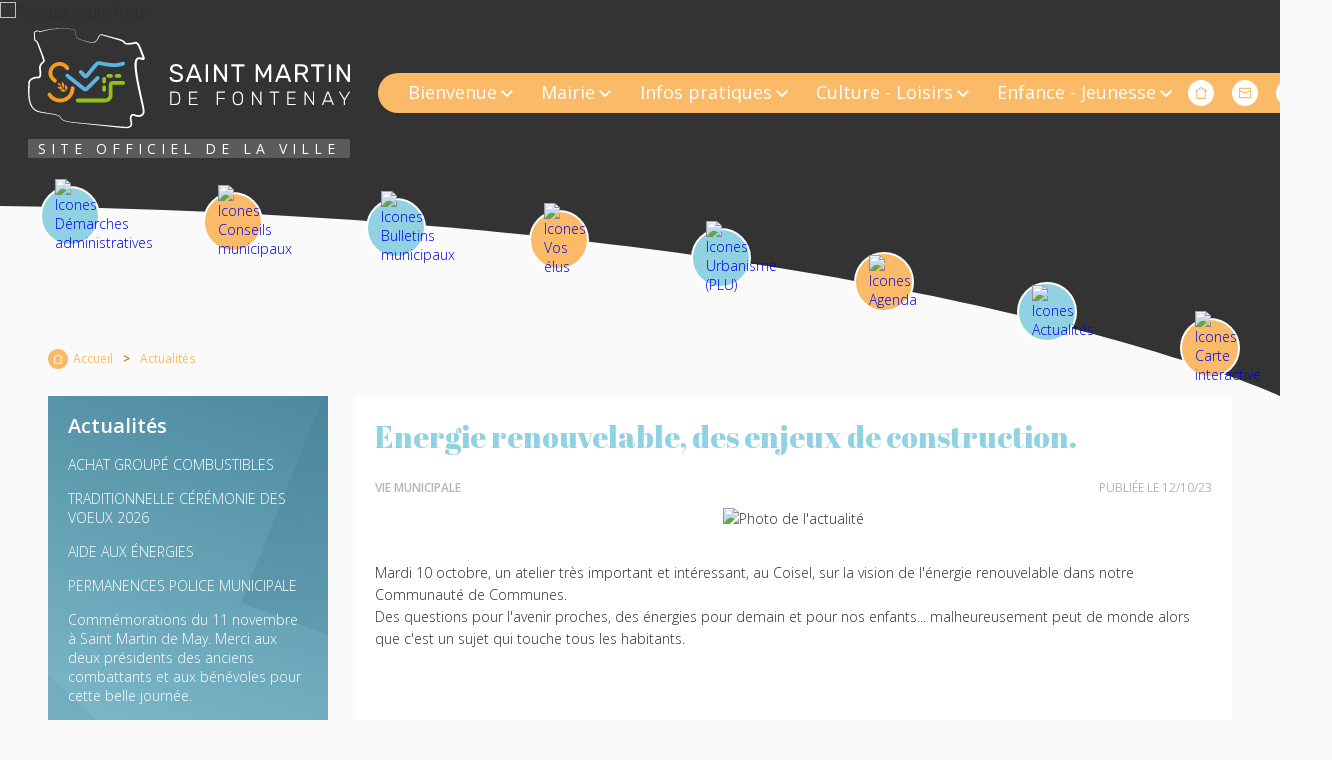

--- FILE ---
content_type: text/html; charset=ISO-8859-1
request_url: https://www.saint-martin-de-fontenay.fr/actualite/energie-renouvelable--des-enjeux-de-construction.-/125
body_size: 5179
content:
<!DOCTYPE html>
<html lang="fr">

	<head>
    <base href="https://www.saint-martin-de-fontenay.fr/"/>
    
		<meta http-equiv="Content-Type" content="text/html; charset=iso-8859-1"/>
		<meta name="viewport" content="width=device-width, initial-scale=1.0">

		<link rel="apple-touch-icon" sizes="180x180" href="/apple-touch-icon.png">
		<link rel="icon" type="image/png" sizes="32x32" href="/favicon-32x32.png">
		<link rel="icon" type="image/png" sizes="16x16" href="/favicon-16x16.png">
		<link rel="manifest" href="/site.webmanifest">
		<link rel="mask-icon" href="/safari-pinned-tab.svg" color="#B4B5B8">
		<meta name="msapplication-TileColor" content="#ffffff">
		<meta name="theme-color" content="#B4B5B8">

    
    <title>Energie renouvelable, des enjeux de construction.  - Site officiel de la commune de Saint Martin de Fontenay</title>

		<!-- META -->
		<meta name="description" content="
Mardi 10 octobre, un atelier très important et intéressant, au Coisel, sur la vision de l'énergie renouvelable dans notre Communauté de Communes.
Des questions pour l'avenir proches, des énergies pour demain et pour nos enfants... malheureusement peut de monde alors que c'est un sujet qui touche tous les habitants." />
		<meta name="keywords" content="Saint Martin de Fontenay, Caen, calvados, normandie, basse-normandie, ville, commune" />
    <meta http-equiv="Cache-Control" content="no-cache, must-revalidate" />
<meta property="og:site_name" content="Saint Martin de Fontenay"/>
<meta property="og:updated_time" content="1769361867" />
<meta property="og:type" content="article" />
<meta property="twitter:card" content="summary_large_image" />
<meta property="og:title" content="Energie renouvelable, des enjeux de construction. " />
<meta property="twitter:title" content="Energie renouvelable, des enjeux de construction. " />
<meta property="og:description" content="
Mardi 10 octobre, un atelier très important et intéressant, au Coisel, sur la vision de l'énergie renouvelable dans notre Communauté de Communes.
Des questions pour l'avenir proches, des énergies p..." />
<meta property="twitter:description" content="
Mardi 10 octobre, un atelier très important et intéressant, au Coisel, sur la vision de l'énergie renouvelable dans notre Communauté de Communes.
Des questions pour l'avenir proches, des énergies p..." />
<meta property="og:url" content="https://www.saint-martin-de-fontenay.fr/actualite/energie-renouvelable--des-enjeux-de-construction.-/125" />
<meta property="og:image" content="https://www.saint-martin-de-fontenay.fr/web/actualite/image_mini.php?idA=3def184ad8f4755ff269862ea77393dd&t=1769361867&r=1141022177" />
<meta property="twitter:image:src" content="https://www.saint-martin-de-fontenay.fr/web/actualite/image_mini.php?idA=3def184ad8f4755ff269862ea77393dd&t=1769361867&r=1141022177" />

		<!-- FONT -->
		<link rel="preconnect" href="//fonts.gstatic.com">
		<link href="https://fonts.googleapis.com/css2?family=Abril+Fatface&family=Open+Sans:wght@300;400;600;700&display=swap" rel="stylesheet">

		<!-- STYLE CSS -->
		<link href="web/css/lightslider.min.css" rel="stylesheet" type="text/css">
		<link href="web/css/mmenu-light.css" rel="stylesheet" type="text/css">
		<link rel="stylesheet" href="web/css/main.css?version=2.0" />
    <link rel="stylesheet" href="web/css/stylebase.css?version=1.0" />
		<link rel="stylesheet" href="web/css/media.css?version=1.0" />
        

		<!-- SCRIPT JS -->
		<script src="//ajax.googleapis.com/ajax/libs/jquery/3.4.1/jquery.min.js"></script>
		<script src="web/js/lightslider.min.js"></script>
		<script src="web/js/custom.js?version=2.0"></script>
        <script src="web/js/mmenu-light.js?version=1.0"></script>
                       
    <!-- galeries -->  
    <link type="text/css" rel="stylesheet" href="web/js/lightgallery/src/css/lightgallery.css" />
    <script src="web/js/lightgallery/src/js/lightgallery.js"></script>
    <script src="web/js/lightgallery/modules/lg-thumbnail.min.js"></script>
    <script src="web/js/lightgallery/modules/lg-fullscreen.min.js"></script>  
    
    <link type="text/css" rel="stylesheet" href="web/galerie/galerie.css" />
    <script src="web/galerie/galeries.js"></script>
        
	</head>

  	<body class="page">
		<header class="layout">
			<div class="topbar">
				<div class="branding">
					<a href="/" title="Retour à l'accueil">
						<img src="web/images/assets/new-logo.svg" alt="Logo de Saint-Martin-de-Fontenay">
						<p class="baseline">
							<span class="bar"></span>
							<span>Site Officiel de la ville</span>
							<span class="bar"></span>
						</p>
					</a>
				</div>
				<div class="menubar">
					<div class="menubar-fond">
						<nav class="main-nav" aria-label="Principal">
							<ul class="main-nav__list">
                                                          <li class="main-lvl1-nav__item">
  							   <a href="decouvrir-st-martin.html" target="" class="main-lvl1-nav__link">Bienvenue</a>
      							                                <ul class="main-lvl2-nav__list">
                                                        				  <li class="main-lvl2-nav__item">
                      					<a href="histoire-de-la-commune-et-son-patrimoine.html" target="" class="main-lvl2-nav__link">Histoire de la commune</a>
                      				  </li>                      
                                                            				  <li class="main-lvl2-nav__item">
                      					<a href="vie-economique.html" target="" class="main-lvl2-nav__link">Vie économique</a>
                      				  </li>                      
                                                            				  <li class="main-lvl2-nav__item">
                      					<a href="infrastructures.html" target="" class="main-lvl2-nav__link">Infrastructures</a>
                      				  </li>                      
                                                            				  <li class="main-lvl2-nav__item">
                      					<a href="communaute-de-communes.html" target="" class="main-lvl2-nav__link">Communauté de Communes</a>
                      				  </li>                      
                                                            				  <li class="main-lvl2-nav__item">
                      					<a href="vu-dans-la-presse.html" target="" class="main-lvl2-nav__link">Vu dans la presse</a>
                      				  </li>                      
                                                                        </ul>
                                      						</li>            
                                                          <li class="main-lvl1-nav__item">
  							   <a href="vie-municipale.html" target="" class="main-lvl1-nav__link">Mairie</a>
      							                                <ul class="main-lvl2-nav__list">
                                                        				  <li class="main-lvl2-nav__item">
                      					<a href="le-conseil-municipal-de-saint-martin-de-fontenay.html" target="" class="main-lvl2-nav__link">Vos élus</a>
                      				  </li>                      
                                                            				  <li class="main-lvl2-nav__item">
                      					<a href="les-conseils-municipaux.html" target="" class="main-lvl2-nav__link">Conseils municipaux</a>
                      				  </li>                      
                                                            				  <li class="main-lvl2-nav__item">
                      					<a href="les-commissions.html" target="" class="main-lvl2-nav__link">Commissions et syndicats intercommunaux</a>
                      				  </li>                      
                                                            				  <li class="main-lvl2-nav__item">
                      					<a href="les-services-municipaux.html" target="" class="main-lvl2-nav__link">Services municipaux</a>
                      				  </li>                      
                                                            				  <li class="main-lvl2-nav__item">
                      					<a href="bulletins-municipaux.html" target="" class="main-lvl2-nav__link">Bulletins municipaux</a>
                      				  </li>                      
                                                                        </ul>
                                      						</li>            
                                                          <li class="main-lvl1-nav__item">
  							   <a href="vie-pratique.html" target="" class="main-lvl1-nav__link">Infos pratiques</a>
      							                                <ul class="main-lvl2-nav__list">
                                                        				  <li class="main-lvl2-nav__item">
                      					<a href="cimetiere.html" target="" class="main-lvl2-nav__link">Cimetière</a>
                      				  </li>                      
                                                            				  <li class="main-lvl2-nav__item">
                      					<a href="collecte-des-dechets.html" target="" class="main-lvl2-nav__link">Collecte des déchets</a>
                      				  </li>                      
                                                            				  <li class="main-lvl2-nav__item">
                      					<a href="formalites-administratives.html" target="" class="main-lvl2-nav__link">Démarches administratives</a>
                      				  </li>                      
                                                            				  <li class="main-lvl2-nav__item">
                      					<a href="demarches-sociales.html" target="" class="main-lvl2-nav__link">Démarches sociales</a>
                      				  </li>                      
                                                            				  <li class="main-lvl2-nav__item">
                      					<a href="moyens-de-communication.html" target="" class="main-lvl2-nav__link">Moyens de communication</a>
                      				  </li>                      
                                                            				  <li class="main-lvl2-nav__item">
                      					<a href="redevance-incitative.html" target="" class="main-lvl2-nav__link">Redevance incitative</a>
                      				  </li>                      
                                                            				  <li class="main-lvl2-nav__item">
                      					<a href="urbanisme.html" target="" class="main-lvl2-nav__link">Urbanisme </a>
                      				  </li>                      
                                                                        </ul>
                                      						</li>            
                                                          <li class="main-lvl1-nav__item">
  							   <a href="culture-loisirs.html" target="" class="main-lvl1-nav__link">Culture - Loisirs</a>
      							                                <ul class="main-lvl2-nav__list">
                                                        				  <li class="main-lvl2-nav__item">
                      					<a href="associations-sportives.html" target="" class="main-lvl2-nav__link">Associations sportives</a>
                      				  </li>                      
                                                            				  <li class="main-lvl2-nav__item">
                      					<a href="associations-culturelles-et-de-loisirs.html" target="" class="main-lvl2-nav__link">Associations culturelles</a>
                      				  </li>                      
                                                            				  <li class="main-lvl2-nav__item">
                      					<a href="autres-associations.html" target="" class="main-lvl2-nav__link">Autres associations</a>
                      				  </li>                      
                                                            				  <li class="main-lvl2-nav__item">
                      					<a href="festi-martin.html" target="" class="main-lvl2-nav__link">Festi'Martin</a>
                      				  </li>                      
                                                            				  <li class="main-lvl2-nav__item">
                      					<a href="jumelage.html" target="" class="main-lvl2-nav__link">Jumelage</a>
                      				  </li>                      
                                                            				  <li class="main-lvl2-nav__item">
                      					<a href="mediatheque.html" target="" class="main-lvl2-nav__link">Médiathèque</a>
                      				  </li>                      
                                                                        </ul>
                                      						</li>            
                                                          <li class="main-lvl1-nav__item">
  							   <a href="enfance-jeunesse.html" target="" class="main-lvl1-nav__link">Enfance - Jeunesse</a>
      							                                <ul class="main-lvl2-nav__list">
                                                        				  <li class="main-lvl2-nav__item">
                      					<a href="relais-dassistants-maternels.html" target="" class="main-lvl2-nav__link">Relais Petite Enfance</a>
                      				  </li>                      
                                                            				  <li class="main-lvl2-nav__item">
                      					<a href="ecoles.html" target="" class="main-lvl2-nav__link">Ecoles</a>
                      				  </li>                      
                                                            				  <li class="main-lvl2-nav__item">
                      					<a href="garderie-et-restauration-scolaire.html" target="" class="main-lvl2-nav__link">Garderie et restauration scolaire</a>
                      				  </li>                      
                                                            				  <li class="main-lvl2-nav__item">
                      					<a href="accueil-de-loisirs.html" target="" class="main-lvl2-nav__link">Accueil de loisirs</a>
                      				  </li>                      
                                                            				  <li class="main-lvl2-nav__item">
                      					<a href="college.html" target="" class="main-lvl2-nav__link">Collège</a>
                      				  </li>                      
                                                            				  <li class="main-lvl2-nav__item">
                      					<a href="local-jeunes.html" target="" class="main-lvl2-nav__link">Local Jeunes</a>
                      				  </li>                      
                                                                        </ul>
                                      						</li>            
                                
                          </ul>
    					</nav>
						<a href=".main-nav" aria-label="Ouvrir le menu principal" id="action-menu-resp"><span class="label">Menu</span></a>
						<div class="actions-list">
							<a href="/" title="Accueil">
								<img src="web/images/assets/icon-round-home.svg" alt="Icone Maison">
							</a>
							<a href="contact.html" title="Accèdez à notre formulaire de contact">
								<img src="web/images/assets/icon-round-contact.svg" alt="Icone Mail">
							</a>
							<a href="recherche.html" title="Rechercher sur le site">
								<img src="web/images/assets/icon-round-search.svg" alt="Icone Loupe">
							</a>
						</div>
					</div>
					<ul class="rs-list">
						<li>
							<a href="https://www.facebook.com/SaintMartinDeFontenay" target="_blank" title="Suivez-nous sur Facebook">
								<img src="web/images/assets/rs-facebook.svg" alt="Icone Facebook">
							</a>
						</li>
						<li>
							<a href="https://twitter.com/MairieSMDF" title="Suivez-nous sur Twitter X" target="_blank">
								<img src="web/images/assets/rs-x.svg" alt="Icone Twitter">
							</a>
						</li>
						<li>
							<a href="https://www.youtube.com/channel/UCmI3cOFnZfXqnzGVoUdpkiQ/videos" title="Suivez-nous sur Youtube" target="_blank">
								<img src="web/images/assets/rs-youtube.svg" alt="Icone Youtube">
							</a>
						</li>
					</ul>
                    
                    

                                       
                    
				</div>
                

                
			</div>
			<div class="raccourci">
				<ul class="raccourci-list">
					                    <li class="raccourci-list__item">
						<a href="formalites-administratives.html" target="">
							<span class="label">Démarches administratives</span>
							<img class="picto" src="upload/raccourci/Demandes.svg" alt="Icones Démarches administratives">
						</a>
					</li>                    
                                        <li class="raccourci-list__item">
						<a href="les-conseils-municipaux.html" target="">
							<span class="label">Conseils municipaux</span>
							<img class="picto" src="upload/raccourci/Conseils.svg" alt="Icones Conseils municipaux">
						</a>
					</li>                    
                                        <li class="raccourci-list__item">
						<a href="bulletins-municipaux.html" target="">
							<span class="label">Bulletins municipaux</span>
							<img class="picto" src="upload/raccourci/Bulletins.svg" alt="Icones Bulletins municipaux">
						</a>
					</li>                    
                                        <li class="raccourci-list__item">
						<a href="le-conseil-municipal-de-saint-martin-de-fontenay.html" target="">
							<span class="label">Vos élus</span>
							<img class="picto" src="upload/raccourci/Elus.svg" alt="Icones Vos élus">
						</a>
					</li>                    
                                        <li class="raccourci-list__item">
						<a href="urbanisme.html" target="">
							<span class="label">Urbanisme (PLU)</span>
							<img class="picto" src="upload/raccourci/Urbanisme.svg" alt="Icones Urbanisme (PLU)">
						</a>
					</li>                    
                                        <li class="raccourci-list__item">
						<a href="agenda.html" target="">
							<span class="label">Agenda</span>
							<img class="picto" src="upload/raccourci/Agenda.svg" alt="Icones Agenda">
						</a>
					</li>                    
                                        <li class="raccourci-list__item">
						<a href="actualites.html" target="">
							<span class="label">Actualités</span>
							<img class="picto" src="upload/raccourci/noise.svg" alt="Icones Actualités">
						</a>
					</li>                    
                                        <li class="raccourci-list__item">
						<a href="carte-interactive.html" target="">
							<span class="label">Carte interactive</span>
							<img class="picto" src="upload/raccourci/Carte.svg" alt="Icones Carte interactive">
						</a>
					</li>                    
                    
				</ul>
			</div>
            			<div class="header-bandeau">
				<div class="js-slider-fade">
                                          <picture>
      					                              <source media="(max-width: 360px)" srcset="upload/bandeau/360/bandeau-01-1920.jpg">
                                                            <source media="(max-width: 650px)" srcset="upload/bandeau/650/bandeau-01-1920.jpg">
                                                            <source media="(max-width: 1110px)" srcset="upload/bandeau/1110/bandeau-01-1920.jpg">
                                                            <source media="(max-width: 1300px)" srcset="upload/bandeau/1300/bandeau-01-1920.jpg">
                                                            <source media="(max-width: 1920px)" srcset="upload/bandeau/1920/bandeau-01-1920.jpg">
                                                                                                   
      					<img src="upload/bandeau/1300/bandeau-01-1920.jpg" alt="Paysage coquelicots">
                                				</picture>                    
                                      

				</div>
			</div>
            
			<!--
			<a href=".main-nav" aria-label="Ouvrir le menu principal" class="action-menu-resp"><span class="label">Menu</span><img src="web/images/assets/icon-menu-30x.svg" alt="Icone Menu"></a>
			-->
		</header>

		<main role="main">
        			<div class="container">
				<div class="page-container">
                        <nav id="breadcrumb" aria-label="breadcrumb">
                            <ol class="breadcrumb__list" itemscope="" itemtype="http://schema.org/BreadcrumbList">
    							<li class="breadcrumb__item">
    								<a href="index.php" class=""><img src="web/images/assets/icon-home-20x.svg" alt="Icône Accueil"> Accueil</a>
    							</li>
                                <li class="breadcrumb__item" itemprop="itemListElement" itemscope="" itemtype="http://schema.org/ListItem">
    <a itemprop="item" href="actualites.html"><span itemprop="name">Actualités</span></a>
    <meta itemprop="position" content="1">
  </li>                            </ol>
                        </nav>                     
                    
					<section class="page-content">
						<h1>Energie renouvelable, des enjeux de construction. </h1>
						        
        <div class="netc-content netc-editor">
  <div class="space-between">
    <p class="agenda-item__theme">Vie Municipale</p>
        <time class="agenda-item__date" datetime="12/10/23">Publiée le 12/10/23</time>
      </div>
    <p style="margin:10px 0;text-align:center;"><img src="upload/actualite/reduites/energie.jpg" alt="Photo de l'actualité" /></p>
    <div><br />
Mardi 10 octobre, un atelier très important et intéressant, au Coisel, sur la vision de l'énergie renouvelable dans notre Communauté de Communes.<br />
Des questions pour l'avenir proches, des énergies pour demain et pour nos enfants... malheureusement peut de monde alors que c'est un sujet qui touche tous les habitants.</div>
</div>

        						
					</section>
                    <!-- menu latéral -->
                    					<aside class="side-content">
                    
                        <nav class="secondary-nav">
    <div class="secondary-lvl1-nav__link">Actualités</div>
    <ul class="secondary-lvl2-nav__list">
            <li class="secondary-lvl2-nav__item">
        <a href="actualite/achat-groupe-combustibles/254" class="secondary-lvl2-nav__link">ACHAT GROUPÉ COMBUSTIBLES</a>
        </li>
                <li class="secondary-lvl2-nav__item">
        <a href="actualite/traditionnelle-ceremonie-des-voeux-2026/253" class="secondary-lvl2-nav__link">TRADITIONNELLE CÉRÉMONIE DES VOEUX 2026</a>
        </li>
                <li class="secondary-lvl2-nav__item">
        <a href="actualite/aide-aux-energies/251" class="secondary-lvl2-nav__link">AIDE AUX ÉNERGIES</a>
        </li>
                <li class="secondary-lvl2-nav__item">
        <a href="actualite/permanences-police-municipale-/250" class="secondary-lvl2-nav__link">PERMANENCES POLICE MUNICIPALE </a>
        </li>
                <li class="secondary-lvl2-nav__item">
        <a href="actualite/commemorations-du-11-novembre-a-saint-martin-de-may.-merci-aux-deux-presidents-des-anciens-combattants-et-aux-benevoles-pour-cette-belle-journee./249" class="secondary-lvl2-nav__link">Commémorations du 11 novembre à Saint Martin de May. Merci aux deux présidents des anciens combattants et aux bénévoles pour cette belle journée.</a>
        </li>
                <li class="secondary-lvl2-nav__item">
        <a href="actualite/remise-de-cheque-pour-la-ligue-suite-a-octobre-rose/248" class="secondary-lvl2-nav__link">Remise de chèque pour la ligue suite à octobre Rose</a>
        </li>
                <li class="secondary-lvl2-nav__item">
        <a href="actualite/commemorations-du-11-novembre/247" class="secondary-lvl2-nav__link">Commémorations du 11 novembre</a>
        </li>
                <li class="secondary-lvl2-nav__item">
        <a href="actualite/vernissage-en-l-honneur-de-daniel-lequien---mineur-et-ancien-maire/244" class="secondary-lvl2-nav__link">Vernissage en l'honneur de Daniel Lequien - Mineur et ancien maire</a>
        </li>
            </ul>
</nav>                                            
                    
						<!-- class "active" sur le lien de la page active -->
						<nav class="secondary-nav" aria-label="Secondaire">
							<ul class="secondary-nav__list">
								<li class="secondary-lvl1-nav__item">
									<a href="autres-liens.html" class="secondary-lvl1-nav__link">Autres liens</a>
                                                                          <ul class="secondary-lvl2-nav__list">
                                                              				<li class="secondary-lvl2-nav__item ">
                        				  <a href="contact.html" target="" class="secondary-lvl2-nav__link">Contact</a>
                                                                  			     </li>                
                                                              				<li class="secondary-lvl2-nav__item ">
                        				  <a href="carte-interactive.html" target="" class="secondary-lvl2-nav__link">Carte interactive</a>
                                                                  			     </li>                
                                                              				<li class="secondary-lvl2-nav__item  active">
                        				  <a href="actualites.html" target="" class="secondary-lvl2-nav__link">Actualités</a>
                                                                  			     </li>                
                                                              				<li class="secondary-lvl2-nav__item ">
                        				  <a href="agenda.html" target="" class="secondary-lvl2-nav__link">Agenda</a>
                                                                  			     </li>                
                                                              				<li class="secondary-lvl2-nav__item ">
                        				  <a href="recherche.html" target="" class="secondary-lvl2-nav__link">Recherche</a>
                                                                  			     </li>                
                                                                            </ul>
                                                                          

								</li>
							</ul> 
						</nav>

					</aside>
                    				</div>
			</div>
        
		</main>

		<footer class="layout">
						<section class="footer-content">
				<div class="home-container">
					<div class="footer-line branding">
						<a href="/" title="Retour à l'accueil">
							<img src="web/images/assets/new-logo.svg" alt="Logo de Saint-Martin-de-Fontenay">
						</a>
					</div>
					<div class="footer-line infos">
						<div class="footer-col">
							<p class="footer-title">La mairie</p>
							<p>
								17 rue de Biganos<br>
								14320 SAINT MARTIN DE FONTENAY
							</p>
							<ul class="rs-list">
								<li>
									<a href="https://www.facebook.com/SaintMartinDeFontenay" target="_blank" title="Suivez-nous sur Facebook">
										<img src="web/images/assets/rs-facebook.svg" alt="Icone Facebook">
									</a>
								</li>
								<li>
									<a href="https://twitter.com/MairieSMDF" target="_blank" title="Suivez-nous sur Twitter X" >
										<img src="web/images/assets/rs-x.svg" alt="Icone Twitter">
									</a>
								</li>
								<li>
									<a href="https://www.youtube.com/channel/UCmI3cOFnZfXqnzGVoUdpkiQ/videos" target="_blank" title="Suivez-nous sur Youtube">
										<img src="web/images/assets/rs-youtube.svg" alt="Icone Youtube">
									</a>
								</li>
							</ul>
						</div>
						<div class="footer-col">
							<p class="footer-title">Contactez-nous</p>
							<p>Nous restons à votre écoute :</p>
							<div class="btn-list">
								<a href="tel:+33231798157" class="btn">Téléphone : 02 31 79 81 57</a>
								<a href="contact.html" class="btn">Formulaire de contact</a>
							</div>
						</div>
						<div class="footer-col footer-horaires">
							<p class="footer-title">Horaires d'ouverture</p>
                            <p><strong>Lundi : </strong>08h45 - 12h00 / 14h30 - 17h30<br /> <strong>Mardi : </strong>08h45 - 12h00 / Ferm&eacute;e l'apr&egrave;s-midi<br /> <strong>Mercredi : </strong>08h45 - 12h00 /&nbsp;14h30 - 17h00<br /> <strong>Jeudi : </strong>Ferm&eacute;e le matin&nbsp;/ 14h30&nbsp;- 17h00<br /> <strong>Vendredi : </strong>08h45 - 12h00 / 14h30 - 16h00<br /> <strong>Samedi &amp; Dimanche : </strong>Ferm&eacute;e</p>
						</div>
					</div>
				</div>
				<div class="footer-line credits">
                <span>
                                    <a href="mentions-legales.html" target="">Mentions légales</a>
                                    - <a href="connexion.php">Espace Assos</a>
                </span>
                <a href="https://www.net-conception.com" target="_blank" rel="noopener">Création & Hébergement : Net-Conception.com</a>
				</div>
			</section>
		</footer>
        
      
        
<script src="//rgpd.netconception.fr/api/embed" id="__rgpdwidget" data-clientid="8f14e45fceea167a5a36dedd4bea2543" data-langue="fr"></script>
      
	</body>
</html>


--- FILE ---
content_type: text/css
request_url: https://www.saint-martin-de-fontenay.fr/web/css/main.css?version=2.0
body_size: 7704
content:
/* --- FEUILLE DE STYLE --- */

/* ////////////////////////////////////////////////////////////////////////////

	Saint Martin // CSS
	NetConception 2021
	
//////////////////////////////////////////////////////////////////////////// */

/* main.css 2.1.0 | MIT License | https://github.com/h5bp/main.css#readme */
/*
 * What follows is the result of much research on cross-browser styling.
 * Credit left inline and big thanks to Nicolas Gallagher, Jonathan Neal,
 * Kroc Camen, and the H5BP dev community and team.
 */

/* ==========================================================================
   Base styles: opinionated defaults
   ========================================================================== */

*,
*::before,
*::after {
  box-sizing: inherit;
}

/**
 * 1. Correct the line height in all browsers.
 * 2. Prevent adjustments of font size after orientation changes in iOS.
 */

html {
  color: #2C2C2C;
  width: 100%;
  height: 100%;
  margin: 0;
  padding: 0;

  line-height: 1.15; /* 1 */
  -webkit-text-size-adjust: 100%; /* 2 */

  -moz-osx-font-smoothing: grayscale;
	-webkit-font-smoothing: antialiased;
	font-smoothing: antialiased;
	-webkit-box-sizing:border-box;
  box-sizing:border-box;
	font-size: 62.5%; /* Ré-équilibrage du Rem face au Pixel pour des calculs simples / 1.0rem = 10px */
  font-weight: 300;
  font-family: 'Open Sans', sans-serif;
}

body {
  background: #FAFAFA;
  scroll-behavior: smooth;
  width: 100%;
  height: 100%;
  margin: 0;
  padding: 0;
  /* Attention les fonctions JS scroll ne marcheront pas avec overflow-x: hidden; */
  /*overflow-x: hidden;*/
  font-size: 1.8rem;
  font-size: clamp(1.4rem, 1.1vw, 1.8rem);
  line-height: 1.4;
}

/*
 * Remove text-shadow in selection highlight:
 * https://twitter.com/miketaylr/status/12228805301
 *
 * Vendor-prefixed and regular ::selection selectors cannot be combined:
 * https://stackoverflow.com/a/16982510/7133471
 *
 * Customize the background color to match your design.
 */

::-moz-selection {
  background: #FABA67;
  color: #FFF;
  text-shadow: none;
}

::selection {
  background: #FABA67;
  color: #FFF;
  text-shadow: none;
}

/*
 * A better looking default horizontal rule
 */

hr {
  display: block;
  height: 1px;
  border: 0;
  border-top: 1px solid #ccc;
  margin: 1em 0;
  padding: 0;
}

/*
 * Remove the gap between audio, canvas, iframes,
 * images, videos and the bottom of their containers:
 * https://github.com/h5bp/html5-boilerplate/issues/440
 */

audio,
canvas,
iframe,
img,
svg,
video {
  vertical-align: middle;
}

/*
 * Remove default fieldset styles.
 */

fieldset {
  border: 0;
  margin: 0;
  padding: 0;
}

/*
 * Allow only vertical resizing of textareas.
 */

textarea {
  resize: vertical;
}

a {
	text-decoration:none;
	transition: all 0.2s ease;
}

/* ==========================================================================
   Normalize
   ========================================================================== */

img {
	max-width: 100%;
}

main {
  display: block;
}

button,
input,
optgroup,
select,
textarea {
  font-family: inherit;
  font-size: 100%;
  line-height: 1.15;
  margin: 0;
  outline: none;
}

/* ==========================================================================
   Helper classes
   ========================================================================== */

/*
 * Hide visually and from screen readers
 */

.hidden,
[hidden] {
  display: none !important;
}

/*
 * Hide only visually, but have it available for screen readers:
 * https://snook.ca/archives/html_and_css/hiding-content-for-accessibility
 *
 * 1. For long content, line feeds are not interpreted as spaces and small width
 *    causes content to wrap 1 word per line:
 *    https://medium.com/@jessebeach/beware-smushed-off-screen-accessible-text-5952a4c2cbfe
 */

.sr-only {
  border: 0;
  clip: rect(0, 0, 0, 0);
  height: 1px;
  margin: -1px;
  overflow: hidden;
  padding: 0;
  position: absolute;
  white-space: nowrap;
  width: 1px;
  /* 1 */
}

/*
 * Extends the .sr-only class to allow the element
 * to be focusable when navigated to via the keyboard:
 * https://www.drupal.org/node/897638
 */

.sr-only.focusable:active,
.sr-only.focusable:focus {
  clip: auto;
  height: auto;
  margin: 0;
  overflow: visible;
  position: static;
  white-space: inherit;
  width: auto;
}

/*
 * Hide visually and from screen readers, but maintain layout
 */

.invisible {
  visibility: hidden;
}

/*
 * Clearfix: contain floats
 *
 * For modern browsers
 * 1. The space content is one way to avoid an Opera bug when the
 *    `contenteditable` attribute is included anywhere else in the document.
 *    Otherwise it causes space to appear at the top and bottom of elements
 *    that receive the `clearfix` class.
 * 2. The use of `table` rather than `block` is only necessary if using
 *    `:before` to contain the top-margins of child elements.
 */

.clearfix::before,
.clearfix::after {
  content: " ";
  display: table;
}

.clearfix::after {
  clear: both;
}

.alignleft {
	float: left;
	margin: 0 20px 20px 0;
}
.aligncenter {
	display: block;
	margin-left: auto;
	margin-right: auto;
}
.alignright {
	float: right;
	margin: 0 0 20px 20px;
}

.space-between {
  display: flex;
  justify-content: space-between;
}

.home-container {
	width: 100%;
  padding: 0 40px;
  padding: 0 clamp(20px, 2.2vw, 40px);
	margin: auto;
}

.container {
  max-width: 1240px;
  padding: 0 40px;
  padding: 0 clamp(20px, 2.2vw, 40px);
	margin: auto;
}

h1 {
  font-family: 'Abril Fatface', serif;
  font-size: 4.0rem;
  /* clamp(MIN, VAL, MAX) */
  font-size: clamp(3.0rem, 2vw, 4.0rem);
  font-weight: 400;
  margin: 0 0 20px 0;
  color: #91D2E2;
} 

.netc-content h2 {
  font-size: 2.2rem;
  /* clamp(MIN, VAL, MAX) */
  font-size: clamp(1.8rem, 1.4vw, 2.4rem);
  font-weight: 700;
  color: #FABA67;
}

.netc-content h3 {
  display: inline-block;
  font-size: 1.8rem;
  /* clamp(MIN, VAL, MAX) */
  font-size: clamp(1.4rem, 1.1vw, 1.8rem);
  font-weight: 300;
  color: #FFF;
  background-color: #569DBB;
  padding: 4px 8px;
  border-radius: 4px;
      margin-bottom: 4px;

}

.netc-content p,
.netc-content span,
.netc-content div,
.netc-content li {
  font-weight: 300;
  line-height: 1.6;
}

.netc-content a {
  color: #EDA13D;
  text-decoration: none;
  font-weight: 400;
}
.netc-editor a:hover {
  color: #EDA13D;
  text-decoration: underline;
  font-weight: 400;
}

/*
.netc-editor table {
  width: 100%;
  border-spacing: 0;
  font-size: 1.6rem;
  font-size: clamp(1.2rem, 0.9vw, 1.6rem);
  font-weight: 400;
}

.netc-editor thead,
.netc-editor thead tr {
  background-color: #FABA67;
}

.netc-editor th {
  text-align: left;
  color: #FFF;
  padding: 10px;
}

.netc-editor tr {
  background-color: #F9F9F9;
}

.netc-editor tbody tr:nth-child(even) {
  background-color: #FFF;
}

.netc-editor tbody td {
  border-bottom: 1px solid #C4C4C4;
}

.netc-editor td {
  padding: 10px;
}
*/

/* ==========================================================================
   Author's custom styles
   ========================================================================== */

/*-------------- HEADER */

header.layout {
  width: 100%;
  position: relative;
}

.topbar {
  width: 100%;
  position: relative;
  display: flex;
  justify-content: space-between;
  align-items: center;
  margin-bottom: 12vw;
}

.page .topbar {
  margin-bottom: 20px;
}

.topbar .branding a {
  display: block;
  width: 100%;
  max-width: 410px;
  padding: 40px;
  padding: clamp(20px, 2.2vw, 40px);
}

.topbar .baseline {
  display: flex;
  justify-content: center;
  align-items: center;
  margin: 10px 0 0 0;
  color: #254B6C;
  background-color: rgba(255,255,255,0.6);
  
}

@supports (backdrop-filter: blur(10px)) {
	/* IF backdrop-filter IS SUPPORTED */
	.topbar .baseline {
    color: #FFF;
	  background-color: rgba(255,255,255,0.2);
    backdrop-filter: blur(20px);
	}
}

.topbar .baseline span {
  white-space: nowrap;
  font-weight: 400;
  font-size: 1.6rem;
  font-size: clamp(1.4rem, 1.0vw, 1.6rem);
  padding: 0 10px;
  text-transform: uppercase;
  letter-spacing: 5px;
}

.topbar .baseline .bar {
  display: none;
  width: 100%;
  height: 1px;
  padding: 0;
  background-color: #254B6C;
}

.header-bandeau {
  position: absolute;
  z-index: -1;
  top: 0;
  right: 0;
  bottom: 0;
  left: 0;
  width: 100%;
  height: 100%;
}

.header-bandeau .lSSlideOuter,
.header-bandeau .lSSlideWrapper {
  width: 100%;
  height: 100%;
}

.header-bandeau .js-slider-fade {
  width: 100%!important;
  height: 100%!important;
  padding-bottom: 0!important;
}

.js-slider-fade {
  background-color: #333333;
}

.js-slider-fade picture {
  display: block;
  width: 100%;
  height: 100%;
}

.js-slider-fade picture img {
  width: 100%;
}

#header-bandeau-slider .lSAction {

    position:absolute;
    top:5%;
    right:30px;
    z-index:999998;
    display:flex;
    gap:20px;
    justify-content:space-between;
}

#header-bandeau-slider .lSAction a {
    background-color:#fff;
    background-position:center;
    background-size:50%;
    background-repeat:no-repeat;
    width:22px;
    height:22px;
    position:relative;
    border-radius:20%;
    
    
    
    right: initial!important;
    top: initial!important;
}



#header-bandeau-slider .lSAction .lSPrev {
    background-image:url('../images/assets/arrow-back.svg');
    position:relative;
}
#header-bandeau-slider .lSAction .lSNext {
    background-image:url('../images/assets/arrow-forward.svg');
    position:relative;
}


@supports (object-fit: cover) {
  /* IF object-fit IS SUPPORTED */
  .js-slider-fade picture img {
    height: 100%;
    object-fit: cover;
    object-position: center center;
  }
}

/*-------------- FORM */

::placeholder { /* Chrome, Firefox, Opera, Safari 10.1+ */
  color: #333333;
  opacity: 1; /* Firefox */
  font-size: 1.8rem;
}
:-ms-input-placeholder { /* Internet Explorer 10-11 */
  color: #333333;
  font-size: 1.8rem;
}
::-ms-input-placeholder { /* Microsoft Edge */
  color: #333333;
  font-size: 1.8rem;
}

/*-------------- MENU */

.menubar {
  position: relative;
  display: flex;
  flex-direction: column;
  align-items: flex-end;
}

.menubar-fond {
  display: flex;
  background-color: #FABA67;
  border-bottom-left-radius: 100px;
  border-top-left-radius: 100px;
  padding: 0 40px 0 30px;
  padding: 0 clamp(20px, 2.2vw, 40px) 0 30px;
}

@media (min-width: 1025px) {

  .main-nav {
    display: flex;
  }

  /*-------------- MENU > LVL 1 */

  .main-nav__list {
    list-style: none;
    padding: 0;
    margin: 0;
    display: flex;
  }

  .main-lvl1-nav__item {
    position: relative;
  }

  .main-lvl1-nav__item + .main-lvl1-nav__item {
    margin-left: 40px;
    margin-left: clamp(20px, 2.2vw, 40px);
  }

  .main-lvl1-nav__item:hover .main-lvl2-nav__list {
    opacity: 1;
    visibility: visible;
  }

  .main-lvl1-nav__link {
    display: flex;
    align-items: center;
    height: 100%;
    color: #FFF;
    font-weight: 500;
    font-size: 2.2rem;
    font-size: clamp(1.8rem, 1.2vw, 2.2rem);
    white-space: nowrap;
  }

  .main-lvl1-nav__item:hover .main-lvl1-nav__link {
    color: #BB7111;
  }
  .main-lvl1-nav__item:hover .main-lvl1-nav__link::after {
    background-image: url("data:image/svg+xml,%3Csvg width='12' height='12' fill='none' xmlns='http://www.w3.org/2000/svg'%3E%3Cpath fill-rule='evenodd' clip-rule='evenodd' d='M.626 5.543a1 1 0 011.414 0L6 9.503l3.96-3.96a1 1 0 011.414 1.414l-4.667 4.667a1 1 0 01-1.414 0L.626 6.957a1 1 0 010-1.414z' fill='%23BB7111'/%3E%3C/svg%3E");
  }

  .main-lvl1-nav__link::after {
    content: '';
    display: inline-block;
    width: 12px;
    height: 12px;
    background-image: url("data:image/svg+xml,%3Csvg width='12' height='12' fill='none' xmlns='http://www.w3.org/2000/svg'%3E%3Cpath fill-rule='evenodd' clip-rule='evenodd' d='M.626 5.543a1 1 0 011.414 0L6 9.503l3.96-3.96a1 1 0 011.414 1.414l-4.667 4.667a1 1 0 01-1.414 0L.626 6.957a1 1 0 010-1.414z' fill='%23fff'/%3E%3C/svg%3E");
    background-position: center;
    background-repeat: no-repeat;
    background-size: contain;
    margin: 0 0 3px 4px;
    transition: all 0.2s ease;
  }

  /*-------------- MENU > LVL 2 */

  .main-lvl2-nav__list {
    opacity: 0;
    visibility: hidden;
    position: absolute;
    z-index: 10;
    top: calc(100% + 15px);
    right: 0;
    left: 50%;
    transform: translate(-50%, 0);
    list-style: none;
    padding: 0;
    margin: 0 auto 0 auto;
    width: 260px;
    background-color: #FFF;
    border: 1px solid #254B6C;
    -webkit-box-shadow: 0 4px 20px rgba(0, 0, 0, 0.1);
            box-shadow: 0 4px 20px rgba(0, 0, 0, 0.1);
    padding: 10px;
    transition: all 0.2s ease;
  }

  .main-lvl2-nav__list::before {
    content: '';
    position: absolute;
    top: -20px;
    right: 0;
    left: 0;
    display: block;
    width: 100%;
    height: 20px;
    margin: auto;
    background-image: url('../images/assets/triangle-bleu.svg');
    background-size: 15px 8px;
    background-position: center bottom;
    background-repeat: no-repeat;
  }

  .main-lvl2-nav__item + .main-lvl2-nav__item {
    margin-top: 5px;
  }

  .main-lvl2-nav__link {
    display: block;
    font-size: 1.8rem;
    font-size: clamp(1.4rem, 1.1vw, 1.8rem);
    color: #569DBB;
    font-weight: 400;
    padding: 5px 10px;
    border-radius: 4px;
    letter-spacing: -0.5px;
  }

  .main-lvl2-nav__link:hover {
    color: #254B6C;
    background-color: hsl(225, 3%, 90%);
  }
}

.mm-spn.mm-spn--light {
  color: #254B6C;
}
.mm-spn.mm-spn--navbar:after {
  text-transform: uppercase;
  color: #FABA67;
  font-weight: 600;
  opacity: 1;
}
.mm-spn a {
  color: #569DBB;
  font-weight: 500;
}

/*-------------- BOUTONS LIENS */

.actions-list {
  display: flex;
  padding: 5px 0;
}

.actions-list a {
  flex: none;
  display: block;
  width: 40px;
  height: 40px;
  width: clamp(30px, 2.2vw, 40px);
  height: clamp(30px, 2.2vw, 40px);
  margin-left: 20px;
  margin-left: clamp(5px, 1.1vw, 20px);
  border-radius: 100px;
  border: 2px solid transparent;
}

.actions-list a:hover {
  border-color: #BB7111;
  background-color: #BB7111;
}

#action-menu-resp {
  display: none;
  align-items: center;
  color: #FFF;
  text-transform: uppercase;
  font-size: 1.8rem;
  font-weight: 400;
}

header .rs-list {
  position: absolute;
  top: 100%;
  list-style: none;
  padding: 0;
  margin: 0 40px 0 0;
  margin: 0 clamp(20px, 2.2vw, 40px) 0 0;
}

header .rs-list li {
  margin-top: 20px;
  margin-top: clamp(5px, 1.1vw, 20px);
}

.rs-list a {
  display: block;
  width: 40px;
  height: 40px;
  width: clamp(30px, 2.2vw, 40px);
  height: clamp(30px, 2.2vw, 40px);
  -webkit-filter: drop-shadow(0 4px 6px rgba(0,0,0,0.1));
          filter: drop-shadow(0 4px 6px rgba(0,0,0,0.1));
  border-radius: 100px;
  border: 2px solid transparent;
}

.rs-list a:hover {
  border-color: #569DBB;
}

/*-------------- RACCOURCI */

.raccourci {
  background-image: url("data:image/svg+xml,%3Csvg width='1920' height='190' preserveAspectRatio='none' fill='none' xmlns='http://www.w3.org/2000/svg'%3E%3Cpath d='M0 190h1920S1339 10.962 0 0v190z' fill='%23FAFAFA'/%3E%3C/svg%3E");
  background-size: 100% 100%;
  background-position: center;
  background-repeat: no-repeat;
  padding: 0 20px;
}

.raccourci-list {
  position: relative;
  top: -20px;
  display: flex;
  justify-content: space-between;
  align-items: flex-start;
  max-width: 1200px;
  list-style: none;
  padding: 0;
  margin: auto;
  height: 50vh;
  max-height: 190px;
}

.raccourci-list__item {
  position: relative;
}

.raccourci-list__item:nth-child(1) {
  margin-top: 0;
}
.raccourci-list__item:nth-child(2) {
  margin-top: 1%;
}
.raccourci-list__item:nth-child(3) {
  margin-top: 1.5%;
}
.raccourci-list__item:nth-child(4) {
  margin-top: 2%;
}
.raccourci-list__item:nth-child(5) {
  margin-top: 3.5%;
}
.raccourci-list__item:nth-child(6) {
  margin-top: 5%;
}
.raccourci-list__item:nth-child(7) {
  margin-top: 6.5%;
}
.raccourci-list__item:nth-child(8) {
  margin-top: 8.5%;
}

.raccourci-list__item:nth-child(even) a {
  background-color: #FABA67;
}

.raccourci-list__item a {
  display: flex;
  justify-content: center;
  align-items: center;
  width: 60px;
  height: 60px;
  /*
  width: clamp(40px, 3.1vw, 60px);
  height: clamp(40px, 3.1vw, 60px);
  */
  border-radius: 60px;
  background-color: #91D2E2;
  border: 2px solid #FFF;
  transition: all 0.2s ease;
}

.raccourci-list__item a:hover {
  background-color: #569DBB;
}

.raccourci-list__item:nth-child(even) a:hover {
  background-color: #EDA13D;
}

.raccourci-list__item a:hover .label {
  opacity: 1;
  visibility: visible;
  margin-bottom: 5px;
}

.raccourci-list__item a .picto {
  width: 60%;
  max-width: 30px;
}

.raccourci-list__item:nth-child(even) a .label {
  background-color: rgba(237, 161, 61, 0.8);
}

.raccourci-list__item a .label {
  position: absolute;
  bottom: 100%;
  opacity: 0;
  display: inline-block;
  width: 110px;
  visibility: hidden;
  text-align: center;
  font-weight: 400;
  font-size: 1.2rem;
  color: #FFF;
  line-height: 1.2;
  padding: 5px 10px;
  margin-bottom: 0;
  background-color: rgba(86, 157, 187, 0.8);
  border-radius: 4px;
  transition: all 0.2s ease;
}

.home-container h2 {
  font-size: 2.6rem;
  font-size: clamp(2.0rem, 1.4vw, 2.6rem);
  font-weight: 300;
  text-align: center;
  padding: 0;
  margin: 0;
  margin-bottom: 40px;
  margin-bottom: clamp(20px, 2.2vw, 40px);
}

.home-container h2 span:nth-child(1) {
  font-family: 'Abril Fatface', serif;
  font-size: 4.0rem;
  font-size: clamp(2.4rem, 2.2vw, 4.0rem);
  font-weight: 400;
  letter-spacing: 0.5px;
}

body.home main {
  position: relative;
  margin-top: -2.5vw;
}

/*-------------- ACTUALITES */

.actualites-list {
  list-style: none;
  display: grid;
  grid-template-columns: 1fr 1fr 1fr 1fr;
  padding: 0;
  margin: 0;
  margin-bottom: 40px;
  margin-bottom: clamp(20px, 2.2vw, 40px);
}

.page-content .actualites-list {
  grid-template-columns: 1fr 1fr;
  margin-bottom: 0;
}

.actualites-item {
  width: 25%;
  /* GAP SUR IE */
  margin: 0 20px;
}

@supports (gap: 40px) {
  .actualites-list {
    gap: 40px;
    gap: clamp(20px, 2.2vw, 40px);
  }
  .page-content .actualites-list {
    gap: 20px;
  }
  .actualites-item {
    width: 100%;
    margin: 0;
  }
}

.actualites-item__link {
  display: flex;
  flex-direction: column;
  height: 100%;
  color: #2C2C2C;
  background-color: #FFF;
  overflow: hidden;
  border-radius: 23px;
  /*-webkit-box-shadow: 0 24px 64px rgba(0, 0, 0, 0.06);
          box-shadow: 0 24px 64px rgba(0, 0, 0, 0.06);
          */
}

.home .actualites-item__link:hover {
  transform: scale(1.05);
}
.actualites-item__link:hover {
  -webkit-box-shadow: 0 30px 30px rgba(0, 0, 0, 0.1);
          box-shadow: 0 30px 30px rgba(0, 0, 0, 0.1);
}
.actualites-item__link:hover .see-more {
  color: #254B6C;
}
.actualites-item__link:hover .see-more::after {
  background-image: url("data:image/svg+xml,%3Csvg width='12' height='12' fill='none' xmlns='http://www.w3.org/2000/svg'%3E%3Cpath d='M5.998 10.61l3.388-3.892H1v-.826h8.4L5.998 2h1.078l3.85 4.298-3.85 4.312H5.998z' fill='%23254B6C'/%3E%3C/svg%3E");
}

.actualites-item__image-wrapper {
  position: relative;
  height: 0;
  padding-bottom: 64.25%;
  overflow: hidden;
  max-height: 240px;
  
display: flex;
    align-items: center;
    justify-content: center;  
}

.actualites-item__image {
  position: absolute;
  top: 0;
  right: 0;
  bottom: 0;
  left: 0;
  display: block;
  width: 100%;
  height: auto;
  margin: 0;
  transform-origin: center;
  transition: all 0.2s ease;
}

@supports (object-fit: cover) {
  .actualites-item__image {
    height: 100%;
    width: 100%;
    object-fit: cover;
    object-position: center center;
  }
}

.actualites-item__infos {
  display: flex;
  flex-direction: column;
  height: 100%;
  padding: 20px;
  padding: clamp(10px, 1.1vw, 20px);
}

.actualites-item__theme,
.actualites-item__titre {
  margin-top: 0;
  margin-bottom: 20px;
  margin-bottom: clamp(10px, 1.1vw, 20px);
}

.actualites-item__theme,
.agenda-item__theme,
.netc-content .actualites-item__theme,
.netc-content .agenda-item__theme {
  font-size: 1.4rem;
  font-size: clamp(1.2rem, 0.8vw, 1.4rem);
  font-weight: 600;
  text-transform: uppercase;
  color: #B4B5B8;
}

.actualites-item__titre,
.agenda-item__titre,
.netc-content .actualites-item__titre,
.netc-content .agenda-item__titre {
  display: block;
  color: #2C2C2C;
  font-weight: 700;
  font-family: 'Abril Fatface', serif;
  font-size: 2.0rem;
  font-size: clamp(1.6rem, 1.1vw, 2.0rem);
  letter-spacing: 0.5px;
  background-color: transparent;
  padding: 0;
  border-radius: 0;
}

.see-more {
  display: flex;
  justify-content: flex-end;
  align-items: center;
  font-size: 1.4rem;
  font-size: clamp(1.2rem, 0.8vw, 1.4rem);
  font-weight: 600;
  text-align: right;
  color: #569DBB;
  margin: 0;
  margin-top: auto;
  transition: all 0.2s ease;
}

.see-more::after {
  content: '';
  display: inline-block;
  width: 12px;
  height: 12px;
  margin-left: 4px;
  background-image: url("data:image/svg+xml,%3Csvg width='12' height='12' fill='none' xmlns='http://www.w3.org/2000/svg'%3E%3Cpath d='M5.998 10.61l3.388-3.892H1v-.826h8.4L5.998 2h1.078l3.85 4.298-3.85 4.312H5.998z' fill='%23569DBB'/%3E%3C/svg%3E");
  background-repeat: no-repeat;
  background-position: center;
  background-size: contain;
  transition: all 0.2s ease;
}

.see-all {
  display: flex;
  justify-content: center;
  align-items: center;
  width: 60px;
  height: 60px;
  width: clamp(40px, 3.1vw, 60px);
  height: clamp(40px, 3.1vw, 60px);
  border-radius: 60px;
  background-color: #FABA67;
  border: 2px solid #FFF;
  margin: auto;
  margin-bottom: 40px;
  margin-bottom: clamp(20px, 2.2vw, 40px);
  margin-top: 40px;
  margin-top: clamp(20px, 2.2vw, 40px);
  transition: all 0.2s ease;
}

.see-all img {
  width: 50%;
} 

.see-all:hover {
  background-color: #EDA13D;
}

/*-------------- AGENDA */

.agenda {
  background-color: #91D2E2;
  background-image: url("../images/assets/fond-agenda.svg");
  background-size: cover;
  background-position: center;
  background-repeat: no-repeat;
  padding: 40px 0;
  padding: clamp(20px, 2.2vw, 40px) 0;
}

.agenda .home-container h2 {
  color: #FFF;
}

.agenda .see-all {
  background-color: #FFF;
  margin-bottom: 0;
}
.agenda .see-all:hover {
  background-color: rgba(255, 255, 255, 0.6);
}

.agenda-list {
  list-style: none;
  display: grid;
  grid-template-columns: 1fr 1fr 1fr;
  padding: 0;
  margin: 0;
  margin-bottom: 40px;
  margin-bottom: clamp(20px, 2.2vw, 40px);
}

.page-content .agenda-list {
  grid-template-columns: 1fr;
  margin-bottom: 0;
}

.agenda-item {
  width: 100%;
  /* GAP SUR IE */
  margin: 20px 0;
}

#agenda-list .agenda-item {
    width:calc(100% / 3);
}

@supports (gap: 40px) {
  .agenda-list {
    gap: 40px;
    gap: clamp(20px, 2.2vw, 40px);
  }
  .page-content .agenda-list {
    gap: 20px;
  }
  .agenda-item {
    margin: 0;
  }
}

.agenda-item__link {
  display: flex;
  height: 100%;
  color: #2C2C2C;
  overflow: hidden;
  border-radius: 23px;
  -webkit-box-shadow: 0 24px 64px rgba(0,0,0,0.06);
  box-shadow: 0 24px 64px rgba(0,0,0,0.06);
  background-color:#fff;
}
/*
.home .agenda-item__link:hover {
  transform: scale(1.05);
}
*/
.agenda-list .agenda-item__link:hover {
  -webkit-box-shadow: 0 30px 30px rgba(0,0,0,0.1);
  box-shadow: 0 30px 30px rgba(0,0,0,0.1);
}
.agenda-item__link:hover .see-more {
  color: #254B6C;
}
.agenda-item__link:hover .see-more::after {
  background-image: url("data:image/svg+xml,%3Csvg width='12' height='12' fill='none' xmlns='http://www.w3.org/2000/svg'%3E%3Cpath d='M5.998 10.61l3.388-3.892H1v-.826h8.4L5.998 2h1.078l3.85 4.298-3.85 4.312H5.998z' fill='%23254B6C'/%3E%3C/svg%3E");
}

.agenda-item__image-wrapper {
  flex: none;
  position: relative;
  overflow: hidden;
  min-width: 280px;
  min-height: 220px;
  
    display: flex;
    align-items: center;
    justify-content: center;  
}

.agenda-item__image {
  position: absolute;
  top: 0;
  right: 0;
  bottom: 0;
  left: 0;
  display: block;
  width: 100%;
  height: auto;
  margin: 0;
  transform-origin: center;
  transition: all 0.2s ease;
}

@supports (object-fit: cover) {
  .agenda-item__image {
    height: 100%;
    width: 100%;
    object-fit: cover;
    object-position: center center;
  }
}

.agenda-item__infos {
  flex: auto;
  display: flex;
  flex-direction: column;
  height: 100%;
  padding: 20px;
  padding: clamp(10px, 1.1vw, 20px);
  background-color: #FFF;
}

.agenda-item__titre,
.agenda-item__resume {
  margin-bottom: 0;
  margin-top: 20px;
  margin-top: clamp(10px, 1.1vw, 20px);
}

.agenda-item__theme {
  margin: 0;
}

.agenda-item__date {
  font-size: 1.4rem;
  font-size: clamp(1.2rem, 0.8vw, 1.4rem);
  font-weight: 500;
  text-transform: uppercase;
  color: #B4B5B8;
}

.page-content .agenda-item__date,
.page-content .agenda-item__theme {
  font-size: 1.6rem;
  font-size: clamp(1.2rem, 0.9vw, 1.6rem);
}

.agenda-item__resume {
  font-size: 1.6rem;
  font-size: clamp(1.2rem, 0.9vw, 1.6rem);
  font-weight: 500;
  line-height: 1.4;
  color: #B4B5B8;
}

.agenda-detail__image img {
  width: 100%;
  margin: auto;
}

/*-------------- CARTE */

.carte {
  padding: 40px 0;
  padding: clamp(20px, 2.2vw, 40px) 0;
}

.carte .home-container h2 {
  text-align: left;
}

.carte-item {
  display: flex;
  height: 100%;
  color: #2C2C2C;
  overflow: hidden;
  border-radius: 23px;
  -webkit-box-shadow: 0 24px 64px rgba(0, 0, 0, 0.1);
  box-shadow: 0 24px 64px rgba(0, 0, 0, 0.1);
}

.carte-item__image-wrapper {
  position: relative;
  width: 50%;
  background-color: #AFD3B9;
}

.carte-item__image {
  position: absolute;
  top: 0;
  right: 0;
  bottom: 0;
  left: 0;
  display: block;
  width: 100%;
  height: auto;
  margin: 0;
  transform-origin: center;
  transition: all 0.2s ease;
}

@supports (object-fit: cover) {
  .carte-item__image {
    height: 100%;
    width: 100%;
    object-fit: cover;
    object-position: center center;
  }
}

.carte-item__infos {
  display: flex;
  flex-direction: column;
  align-items: flex-start;
  justify-content: center;
  width: 50%;
  padding: 40px;
  padding: clamp(20px, 2.2vw, 40px);
}

.carte-item__resume {
  margin-top: 0;
  margin-bottom: 40px;
  margin-bottom: clamp(20px, 2.2vw, 40px);
}

.btn {
  display: inline-block;
  font-size: 1.8rem;
  font-size: clamp(1.4rem, 1.1vw, 1.8rem);
  font-weight: 500;
  color: #FFF;
  background-color: #FABA67;
  border-radius: 4px;
  padding: 10px 20px;
}

.btn:hover {
  background-color: #EDA13D;
}

/*-------------- FOOTER */

.bienvenue {
  position: relative;
  margin-bottom: 10px;
}

.bienvenue .label {
  position: relative;
  z-index: 1;
  display: flex;
  justify-content: center;
  align-items: center;
  width: 100%;
  font-family: 'Abril Fatface', serif;
  text-align: center;
  font-size: 5.0rem;
  font-size: clamp(2.0rem, 2.6vw, 5.0rem);
  color: #FFF;
  margin: 0;
  letter-spacing: 2px;
  text-shadow: 0px 2px 2px rgba(0, 0, 0, 0.33);
  padding: 8.6vw 20px;
  padding: clamp(40px, 8.6vw, 165px) 20px;
}

.bienvenue .label::after {
  content: '';
  position: absolute;
  z-index: -1;
  top: 0;
  right: 0;
  bottom: 0;
  left: 0;
  width: 100%;
  height: 100%;
  display: block;
  width: 100%;
  height: 100%;
  background-color: rgba(86, 157, 187, 0.4);
}

.bienvenue picture {
  position: absolute;
  top: 0;
  right: 0;
  bottom: 0;
  left: 0;
  width: 100%;
  height: 100%;
  overflow: hidden;
}

.bienvenue picture img {
  width: 100%;
}

@supports (object-fit: cover) {
  .bienvenue picture img {
    height: 100%;
    width: 100%;
    object-fit: cover;
    object-position: center center;
  }
}

.footer-content {
  background-color: #91D2E2;
  background-image: url("../images/assets/fond-footer.svg");
  background-size: cover;
  background-position: center;
  background-repeat: no-repeat;
  padding-top: 40px;
  padding-top: clamp(20px, 2.2vw, 40px);
}

.footer-content .branding {
  text-align: center;
  margin-bottom: 40px;
  margin-bottom: clamp(20px, 2.2vw, 40px);
}

.footer-content .branding a {
  display: inline-block;
  max-width: 410px;
}

.footer-line.infos {
  display: flex;
  justify-content: space-between;
  max-width: 1200px;
  margin: auto;
  color: #FFF;
  font-weight: 500;
}

.footer-line.infos .footer-col {
  margin: 0 10px;
  max-width: 340px;
}

.footer-line.infos .footer-col .btn-list .btn:nth-child(odd) {
  color: #FABA67;
  background-color: #FFF;
}

.footer-line.infos .footer-col .btn-list .btn:nth-child(odd):hover {
  background-color: rgba(255, 255, 255, 0.85);
}

.footer-line.infos .footer-col .btn-list * + * {
  margin-top: 10px;
}

.footer-line.infos .footer-col .btn {
  width: 100%;
  text-align: center;
}

.footer-horaires {
  font-size: 1.6rem;
  font-size: clamp(1.4rem, 1.0vw, 1.6rem);
}

.footer-line.infos .footer-title {
  font-size: 1.8rem;
  font-size: clamp(1.6rem, 1.1vw, 2.0rem);
  text-transform: uppercase;
  font-weight: 700;
  margin: 0;
}

.footer-line.infos p {
  color: #FFF;
  line-height: 1.7;
}

footer .rs-list {
  list-style: none;
  padding: 10px 0 0 0 ;
  margin: 0;
  display: flex;
}

footer .rs-list > * + * {
  margin-left: 20px;
  margin-left: clamp(5px, 1.1vw, 20px);
}

.footer-line.credits {
  display: flex;
  justify-content: space-between;
  padding: 10px 20px;
  margin-top: 40px;
  margin-top: clamp(20px, 2.2vw, 40px);
  background-color: rgba(0, 0, 0, 0.25);
}

.footer-line.credits * {
  color: #FFF;
  font-size: 1.4rem;
  font-size: clamp(1.2rem, 0.8vw, 1.4rem);
  font-weight: 400;
}

/*-------------- PAGE */

.page-container {
  position: relative;
  display: flex;
}

.page-content {
  flex: auto;
  order: 2;
  background-color: #FFF;
  padding: 20px;
  margin-bottom: 40px;
  margin-bottom: clamp(20px, 2.1vw, 40px);
}

.side-content {
  flex: none;
  order: 1;
  margin-right: 40px;
  margin-right: clamp(20px, 2.1vw, 40px);
  width: 280px;
}

/* ////////////////////////////////////////////////////////////////////////////

    BREADCRUMB

//////////////////////////////////////////////////////////////////////////// */

#breadcrumb {
  position: absolute;
  bottom: 100%;
  width: 100%;
  margin-bottom: 40px;
  margin-bottom: clamp(20px, 2.1vw, 40px);
}

.breadcrumb__list {
  list-style: none;
  display: flex;
  flex-wrap: wrap;
  list-style: none;
  align-items: center;
  padding: 0;
  margin: 0;
}

.breadcrumb__item {
  display: flex;
  align-items: center;
  color: #2C2C2C;
  font-size: 1.2rem;
  font-weight: 500;
}

.breadcrumb__item img {
  margin-right: 5px;
}

.breadcrumb__item + .breadcrumb__item {
  padding-left: 10px;
}

.breadcrumb__item + .breadcrumb__item::before {
  content: '>';
  padding-right: 10px;
  color: #BB7111;
  line-height: 1;
  font-weight: 600;
}
.breadcrumb__item a {
	color:#FABA67;
}
.breadcrumb__item a:hover{
	color:#BB7111;
}

.breadcrumb__item > a {
  display: flex;
  align-items: center;
  color: inherit;
  font-size: inherit;
  font-weight: inherit;
  line-height: 1;
  color:#FABA67;
}

.breadcrumb__item > a:hover {
  opacity: 0.6;
}

/* ------------------ MENU SECONDAIRE */

.secondary-nav {
  background-color: #91D2E2;
  background-image: url("../images/assets/fond-menusvg.svg");
  background-size: cover;
  background-position: center;
  background-repeat: no-repeat;
  padding: 20px 10px;
  margin-bottom: 20px;
  margin-bottom: clamp(10px, 1.1vw, 20px);
}

.secondary-nav__list {
  list-style: none;
  padding: 0;
  margin: 0;
}

.secondary-lvl1-nav__link {
  display: inline-block;
  font-size: 2.2rem;
  font-size: clamp(2.0rem, 1.2vw, 2.2rem);
  font-weight: 600;
  line-height: 1;
  padding: 0 10px;
  margin-bottom: 20px;
  margin-bottom: clamp(10px, 1.1vw, 20px);
  color: #FFF;
}

.secondary-lvl2-nav__list {
  list-style: none;
  padding: 0;
  margin: 0;
}

.secondary-lvl2-nav__item + .secondary-lvl2-nav__item {
  margin-top: 5px;
}

.secondary-lvl2-nav__item.active .secondary-lvl2-nav__link {
  font-weight: 600;
  background-color: rgba(37, 75, 108, 0.25);
}
.secondary-lvl2-nav__item.active .secondary-lvl2-nav__link::before {
  content: '> ';
}

.secondary-lvl2-nav__link {
  display: inline-block;
  color: #FFF;
  font-weight: 300;
  font-size: 1.8rem;
  font-size: clamp(1.4rem, 1.1vw, 1.8rem);
  padding: 5px 10px;
  border-radius: 4px;
}

.secondary-lvl2-nav__link:hover {
  background-color: rgba(37, 75, 108, 0.25);
}

.secondary-lvl3-nav__list {
  list-style: none;
  padding: 0;
  margin: 0;
  margin-left:15px;
  margin-top:10px;
}

.secondary-lvl3-nav__item + .secondary-lvl3-nav__item {
  margin-top: 5px;
}

.secondary-lvl3-nav__item.active .secondary-lvl3-nav__link {
  font-weight: 300;
  background-color: rgba(37, 75, 108, 0.25);
}
.secondary-lvl3-nav__item.active .secondary-lvl3-nav__link::before {
  content: '> ';
}

.secondary-lvl3-nav__link {
  display: inline-block;
  color: #FFF;
  font-weight: 300;
  font-size: 1.4rem;
  padding: 5px 10px;
  border-radius: 4px;
}

.secondary-lvl3-nav__link:hover {
  background-color: rgba(37, 75, 108, 0.25);
}

/* menu item fils */
ul#items_fils {
  display:flex;
  flex-wrap:wrap;
  justify-content:space-between;
  list-style: none;
  padding: 0;
  margin:0;  
}

ul#items_fils li {
    display:block;
    flex:1;
    margin:1%;    
}

ul#items_fils li > a {
  
  width:100%;
  height:100%;
  padding:20px;
  background-color:#569DBB;
  color: #fff;
  transition:0.5s ease-in all;
  text-decoration:none;
  
  display: flex;
  align-items: center;
  justify-content: center;  
  
}
ul#items_fils li > a:hover {
  background-color:#254b6c; 
  color: #fff;
  text-decoration:none;
}

ul#items_fils li > a > span {
    color: #fff;
    text-decoration:none;
    text-align:center;
    display:block;
    width:100%;
    height:auto;
    font-weight: 600;
}

/* ul pour  listes (docs, ...) */
ul.listing-els {
    display: flex;
    flex-wrap:wrap;
    justify-content: space-between;
    list-style: none;
    padding: 0;
    margin: 0;
}
ul.listing-els > li {
    width: calc(33% - 7.5px);
}
  
@media (max-width: 650px) {
  ul#items_fils li {
    width:100%;
    margin:1% 0;
  }
  

}  

.letter-wrapper {
    display:flex;
  align-items: center;
  justify-content: center;  

height: 12vw;
    max-height: 180px;
    min-height: 120px;  

  margin:auto; 
}
.letter {
    display:flex;
  align-items: center;
  justify-content: center;
    text-align:center;
    width:120px;
    height:120px;
    border-radius:50%;
    background-color:#EDA13D; 
    transition: all 0.2s ease;
    line-height:1;
    padding:0;      
}
.letter span {
    font-size:9rem;
    font-weight:500;
    color:#fff;
}

.letter:hover {
    background-color:#ec8e12;  
}

#barre-recherche {

}

/* popin */
    #popin {
      position:fixed;
      width:100%;
      height:100%;
      top:0;
      left:0;
      background-color:rgba(255,255,255,0.7);
      z-index:9999999998;
    }
    
    #popin_content {
      z-index:9999999999;
      position:relative;
      width:70%;
      height:auto;
      max-height:80%;

      
      margin:15% auto auto auto;
      border-radius:5px; 
      
      background-color:rgba(255,255,255,1);
      overflow-y:auto;
    }
    
    #popin_content_entete {
        background-color: #91D2E2;
        background-image: url(../images/assets/fond-footer.svg);
        text-align:center;
        padding:20px;
    }
    #popin_content_entete img {
        max-width:80%;
        width:auto;
    }
    #popin_content_texte {
        padding:30px;
        border:1px solid #91D2E2; 
        border-bottom-left-radius:5px; 
        border-bottom-right-radius:5px;
    }    
    
    #popin img {
      max-width:100%;
    }
    #popin_close {
      position:absolute;
      top:2px;
      right:10px;
      cursor:pointer;
      
      text-align:center;
      color:#fff;
      font-size:30px;
      font-weight:500;
    }
    
    
/*****/
#home-actualites .lSAction {
    position: absolute;
    top: 40%;
    width:100%;
    right: initial;
    z-index: 999998;
    display: flex;
    gap: 20px;
    justify-content: space-between;
}  

#home-actualites .lSAction > a {
    position: relative;
    top: initial;
    right: initial;
    left:initial;
    background-size: cover!important;
    background-repeat: no-repeat!important;
    background-position:center!important; 
    width: 52px!important;
    height: 52px!important;       
}  

#home-actualites .lSAction > a.lSNext {
    background-image:url('../images/assets/next-arrow-forward-white.svg')!important;
    margin-right:10px;
}
#home-actualites .lSAction > a.lSPrev {
    background-image:url('../images/assets/prev-arrow-backward-white.svg')!important;
    margin-left:10px;
}


--- FILE ---
content_type: text/css
request_url: https://www.saint-martin-de-fontenay.fr/web/css/stylebase.css?version=1.0
body_size: 656
content:
/** styles de base **/ 
/** utilisés par l'editeur ! **/ 
div.spacer{

	clear: both;
    margin:0px;
    padding:0px;

}





img {
  max-width: 100%; }




/*
styles photos  pour alignement (utilisés par éditeur)
*/
.align_right {
  margin: 0 0 10px 10px;
  float:right;
}
.align_left {
  margin: 10px 10px 0 0;
  float:left;
}

/*
  styles pour les tableaux
  dispo dans tinymce > Format et plugin tinymce > Table notamment
*/

/* grille */
table.table_grille {
  width: 100%;
  border-spacing: 0;

  font-weight: 400;
}
 table.table_grille td {
  
 }

table.table_grille thead,
table.table_grille thead tr {
  background-color: #FABA67;
}

table.table_grille th {
  text-align: left;
  color: #FFF;
  padding: 10px;
}

table.table_grille tr {
  background-color: #F9F9F9;
}

table.table_grille tbody tr:nth-child(even) {
  background-color: #FFF;
}

table.table_grille tbody td {
  border-bottom: 1px solid #C4C4C4;
}

table.table_grille td {
  padding: 10px;
}

 

 
/*
STYLES UTILISES PAR EDITEUR
NE PAS SUPPRIMER !!
*/

/** divs plugins **/
div.divplugin {
	font-size: 13px;
	line-height: 16px;
	height: 16px;
	display:block;
	color:#000;
	text-decoration: none;
	font-weight: bold;
	border: 1px dotted #a7a7a7;
	background-color: transparent;
	background: url(../web/images/spacer.gif);
}

.backtop {
        float:left;
        width:100%;
        text-align:right;
}

--- FILE ---
content_type: text/css
request_url: https://www.saint-martin-de-fontenay.fr/web/css/media.css?version=1.0
body_size: 1702
content:
/* --- FEUILLE DE STYLE --- */

/* ////////////////////////////////////////////////////////////////////////////

	Saint Martin // CSS
	NetConception 2021

	RESPONSIVE & MEDIA
	
//////////////////////////////////////////////////////////////////////////// */

@media (hover: hover) { /* the device can hover over elements */ }
@media (hover: none) { /* the device cannot hover over elements */ }

@media (min-width: 1921px) {

}

@media (max-width: 1441px) {
	/* XL: big landscape tablets, laptops, and desktops */
	.raccourci-list__item:nth-child(1) {
		margin-top: 0;
	  }
	  .raccourci-list__item:nth-child(2) {
		margin-top: 0.5%;
	  }
	  .raccourci-list__item:nth-child(3) {
		margin-top: 1.0%;
	  }
	  .raccourci-list__item:nth-child(4) {
		margin-top: 2%;
	  }
	  .raccourci-list__item:nth-child(5) {
		margin-top: 3.5%;
	  }
	  .raccourci-list__item:nth-child(6) {
		margin-top: 5.5%;
	  }
	  .raccourci-list__item:nth-child(7) {
		margin-top: 8.0%;
	  }
	  .raccourci-list__item:nth-child(8) {
		margin-top: 11.0%;
	  }
}

@media (max-width: 1281px) {

}

@media (max-width: 1025px) {
	.secondary-nav__list {
		display: flex;
		justify-content: center;
	}
	.secondary-lvl2-nav__item {
		display: flex;
		flex-direction: column;
		align-items: center;
	}
	.secondary-lvl1-nav__link {
		display: block;
		text-align: center;
	}
	.secondary-lvl2-nav__list {
		display: flex;
		flex-direction: column;
		align-items: center;
	}
	.secondary-lvl3-nav__list {
		display: flex;
		flex-direction: column;
		align-items: center;
		margin: 5px;
	}
	.secondary-lvl3-nav__link {
		padding: 2px 5px;
	}
	.actualites-list {
		grid-template-columns:1fr 1fr;
	}
	.agenda-list {
		grid-template-columns: 1fr;
	}
	.agenda-item__image-wrapper {
		min-width: 50%;
		min-height: 160px;
	}
	.page-container {
		display: block;
	}
	.page-content {
		margin-bottom: 10px;
	}
	.side-content {
		margin-right: 0;
		margin-bottom: 20px;
		width: 100%;
	}
	.secondary-lvl2-nav__item.active .secondary-lvl2-nav__link {
		background-color: rgba(37, 75, 108, 1);
	}
	.secondary-lvl2-nav__link {
		background-color: rgba(37, 75, 108, 0.25);
	}
	.footer-line.infos {
		flex-direction: column;
		justify-content: center;
		align-items: center;
	}
	.footer-line.infos .footer-col {
		text-align: center;
		margin: 10px;
	}
	footer .rs-list {
		justify-content: center;
	}
	.raccourci {
		background-color: #FFF;
		background-image: none;
	}
	.raccourci-list__item {
		margin-top: 0!important;
	}
	.raccourci-list {
		top: -30px;
		height: auto;
		padding: 0 20px 20px 20px;
	}
	header .rs-list {
		display: none;
	}
	#action-menu-resp {
		display: flex;
	}
}

@media (max-width: 801px) {
	/* M: portrait tablets, portrait iPad, e-readers (Nook/Kindle), landscape 800x480 phones (Android) */
	h1 {
		font-size: 2.0rem;
	}
	ul#items_fils {
		flex-wrap: nowrap;
		flex-direction: column;
	}
	#breadcrumb {
		top: -15px;
		bottom: unset;
	}
	.topbar .branding a {
		max-width: 300px;
	}
	.topbar .baseline {
		display: none;
	}
	.carte-item {
		flex-direction: column;
	}
	.carte-item__image-wrapper {
		width: 100%;
		height: 0;
		padding-bottom: 56.25%;
	}
	.carte-item__infos {
		width: 100%;
	}
	.carte .home-container h2 {
		text-align: center;
	}
	.carte .btn {
		text-align: center;
		width: 100%;
	}
	.raccourci-list__item a {
		width: 40px;
		height: 40px;
		border-width: 1px;
	}
	.raccourci-list {
		top: -20px;
		padding: 0 20px 10px 20px;
	}
	.footer-line.credits {
		flex-direction: column;
		justify-content: center;
		align-items: center;
	}
	.footer-line.credits > * {
		padding: 5px 0;
	} 
}

@media (max-width: 515px) {
	/* XS: smartphones, portrait iPhone, portrait 480x320 phones (Android) */
	.topbar {
		display: block;
	}
	.actualites-list,
	.page-content .actualites-list {
		grid-template-columns: 1fr;
	}
	.agenda-item__link {
		flex-direction: column;
	}
	.agenda-item__image-wrapper {
		height: 0;
		padding-bottom: 56.25%;
	}
	.raccourci-list {
		padding: 0 0 10px 0;
	}
	.raccourci-list__item a {
		width: 30px;
		height: 30px;
	}
	.raccourci-list {
		top: -15px;
	}
}

@media (max-width: 451px) {

}

@media (max-width: 370px) {
	/* XS: smartphones, portrait iPhone, portrait 480x320 phones (Android) */

}
  
/* ==========================================================================
Print styles.
Inlined to avoid the additional HTTP request:
https://www.phpied.com/delay-loading-your-print-css/
========================================================================== */

@media print {
	*,
	*::before,
	*::after {
		background: #fff !important;
		color: #000 !important;
		/* Black prints faster */
		box-shadow: none !important;
		text-shadow: none !important;
	}

	a,
	a:visited {
		text-decoration: underline;
	}

	a[href]::after {
		content: " (" attr(href) ")";
	}

	abbr[title]::after {
		content: " (" attr(title) ")";
	}

	/*
		* Don't show links that are fragment identifiers,
		* or use the `javascript:` pseudo protocol
		*/
	a[href^="#"]::after,
	a[href^="javascript:"]::after {
		content: "";
	}

	pre {
		white-space: pre-wrap !important;
	}

	pre,
	blockquote {
		border: 1px solid #999;
		page-break-inside: avoid;
	}

	/*
		* Printing Tables:
		* https://web.archive.org/web/20180815150934/http://css-discuss.incutio.com/wiki/Printing_Tables
		*/
	thead {
		display: table-header-group;
	}

	tr,
	img {
		page-break-inside: avoid;
	}

	p,
	h2,
	h3 {
		orphans: 3;
		widows: 3;
	}

	h2,
	h3 {
		page-break-after: avoid;
	}
}

@media all and (-ms-high-contrast: none), (-ms-high-contrast: active) {
	/* IE10+ CSS styles go here */
	.action-menu-resp {
	  display: none;
	}
}

--- FILE ---
content_type: text/css
request_url: https://www.saint-martin-de-fontenay.fr/web/galerie/galerie.css
body_size: 616
content:
/* CSS galeries */
/*
  galeries
*/
#sgaleries {
  flex-wrap: wrap;
  display: flex;
}
.sgalerie {
    width: calc(50% - 20px);
    margin: 0 10px 20px 10px;
    position:relative;
}


.sgalerie  .image-wrapper {
    /*background-color: #575656;*/
    overflow: hidden;
}
.sgalerie  .image-wrapper a {
  text-align:center;
}

.sgalerie  .image-wrapper a img {
  display:none;
}

.sgalerie_icon {
    position:absolute;
    width:100%;
    height:100%;
    top:0;
    left:0;
    background-position:center;
    background-size:15%;
    background-repeat:no-repeat;
    background-image:url('sgalerie_icon.svg');
    opacity:0.8;
    pointer-events: none;
}


.sgalerie  .image-wrapper a:first-child {
    height: 20vw;
    max-height: 280px;
    min-height: 180px;
    background-repeat: no-repeat;
    background-size: cover;
    background-position: center;
    -webkit-transition: all 0.2s ease;
    transition: all 0.2s ease;
}

.sgalerie  .image-wrapper a:first-child:hover {
  -webkit-transform: scale(1.1);
  transform: scale(1.1);
  -webkit-filter: brightness(80%);
  filter: brightness(80%);
}

.sgalerie_titre {
  position:absolute;
  bottom:10px;
  left:0;
  background-color:rgba(0,0,0,0.8);
  color:#fff;
  padding:4px 10px;
  pointer-events: none;
}

.sgalerie h3 {
  margin-bottom:5px;
}


.igalerie a {
  display:none;
}

.igalerie a:first-child{
  display:block;
  
}

.divEmbedGalerie .sgalerie {
    width: 100%;
    height:35vw;
    margin: 0;
}
.divEmbedGalerie .sgalerie a:first-child {
  height:35vw;
  max-height:35vw;
}

@media (max-width: 650px) {
  .sgalerie {
    width:100%;
  }
  .sgalerie  .image-wrapper a:first-child {
    height:25vw;
    max-height:25vw;
    width:100%;
  }
}

--- FILE ---
content_type: image/svg+xml
request_url: https://www.saint-martin-de-fontenay.fr/web/images/assets/icon-round-contact.svg
body_size: 934
content:
<svg width="40" height="40" viewBox="0 0 40 40" fill="none" xmlns="http://www.w3.org/2000/svg">
<path fill-rule="evenodd" clip-rule="evenodd" d="M19.9999 40C31.0456 40 39.9999 31.0457 39.9999 20C39.9999 8.9543 31.0456 0 19.9999 0C8.95424 0 -6.10352e-05 8.9543 -6.10352e-05 20C-6.10352e-05 31.0457 8.95424 40 19.9999 40ZM10.9151 12.2603C11.0742 12.0937 11.2901 12 11.5151 12H28.4848C28.7098 12 28.9256 12.0937 29.0848 12.2603C29.2439 12.427 29.3333 12.6531 29.3333 12.8889V27.1111C29.3333 27.3469 29.2439 27.573 29.0848 27.7397C28.9256 27.9064 28.7098 28 28.4848 28H11.5151C11.2901 28 11.0742 27.9064 10.9151 27.7397C10.756 27.573 10.6666 27.3469 10.6666 27.1111V12.8889C10.6666 12.6531 10.756 12.427 10.9151 12.2603ZM12.3636 17.7573V26.2222H27.6363V17.7573L20.3156 20.8258C20.1128 20.9099 19.8871 20.9099 19.6843 20.8258L12.3636 17.7573ZM19.9999 19.0427L27.6363 15.8427V13.7778H12.3636V15.8427L19.9999 19.0427Z" fill="white"/>
</svg>


--- FILE ---
content_type: image/svg+xml
request_url: https://www.saint-martin-de-fontenay.fr/web/images/assets/icon-home-20x.svg
body_size: 1106
content:
<svg width="20" height="20" viewBox="0 0 20 20" fill="none" xmlns="http://www.w3.org/2000/svg">
<path fill-rule="evenodd" clip-rule="evenodd" d="M10 20C15.5228 20 20 15.5228 20 10C20 4.47715 15.5228 0 10 0C4.47715 0 0 4.47715 0 10C0 15.5228 4.47715 20 10 20ZM10.2585 5.41173L14.4584 8.21167C14.5418 8.26726 14.6055 8.3482 14.6393 8.44254C14.6731 8.53687 14.6757 8.63957 14.6466 8.73545C14.6175 8.83133 14.5583 8.9153 14.4777 8.97494C14.3972 9.03457 14.2996 9.06671 14.1994 9.06658H13.7328V14.1998C13.7328 14.3236 13.6836 14.4423 13.5961 14.5298C13.5086 14.6173 13.3899 14.6665 13.2661 14.6665H6.73294C6.60918 14.6665 6.49048 14.6173 6.40296 14.5298C6.31545 14.4423 6.26628 14.3236 6.26628 14.1998V9.06658H5.79963C5.69951 9.06651 5.60206 9.03423 5.5217 8.97452C5.44133 8.91481 5.38229 8.83084 5.35331 8.735C5.32433 8.63917 5.32694 8.53655 5.36076 8.44232C5.39457 8.34808 5.4578 8.26721 5.5411 8.21167L9.74101 5.41173C9.81757 5.36068 9.90751 5.33341 9.99953 5.33333C10.0917 5.33331 10.1818 5.36059 10.2585 5.41173ZM7.1996 8.2266V13.7331H12.7995V8.2266L9.99953 6.35998L7.1996 8.2266Z" fill="#FABA67"/>
</svg>


--- FILE ---
content_type: application/javascript
request_url: https://www.saint-martin-de-fontenay.fr/web/js/custom.js?version=2.0
body_size: 756
content:
if (window.document.documentMode) {
    // Do IE stuff
} else {
    // GESTION DU MENU RESPONSIVE
    document.addEventListener(
        "DOMContentLoaded", function(event) {
            const menu = new MmenuLight(
                document.querySelector( ".main-nav" ),"(max-width: 1025px)"
            );
            const navigator = menu.navigation();
            const drawer = menu.offcanvas();
            document.querySelector( 'a[href=".main-nav"]' )
                .addEventListener( 'click', function(event) {
                    event.preventDefault();
                    drawer.open();
                });
        }
    );
}
$( document ).ready(function() {
    // LIGHTSLIDE
    var slider = $('.js-slider-fade').lightSlider({
        item:1,
        slideMove:1,
        slideMargin:0,
        loop: true,
        controls: false,
        pager: false,
        auto: true,
        pause: 4000,
        speed: 2000,
        mode: 'fade'
    });
    $('#goToPrevSlide').click(function(){
        slider.goToPrevSlide(); 
    });
    $('#goToNextSlide').click(function(){
        slider.goToNextSlide(); 
    });    
    
    //recherche
    /*
    $('#btn-recherche').on('click', function() {
        $('#barre-recherche').toggle();
    });
    */
    
      $('#popin_close').on('click', function() {
        $('#popin').css('display', 'none');
      });    
    
    
}); // FIN READY


//chemin du site
//test si la fonction est déjà déclarée
if (typeof get_url_site !== "function") {
  //recuperation de l'url du site
  function get_url_site() {
  	var pathname = window.location.pathname; 
    var url = window.location.href;
    var a = url.indexOf(pathname);
    var location = url.substr(0, a);
    return location;
  }
}


--- FILE ---
content_type: image/svg+xml
request_url: https://www.saint-martin-de-fontenay.fr/web/images/assets/triangle-bleu.svg
body_size: 173
content:
<svg width="15" height="8" viewBox="0 0 15 8" fill="none" xmlns="http://www.w3.org/2000/svg">
<path d="M7.5 -6.55671e-07L15 8L0 8L7.5 -6.55671e-07Z" fill="#254B6C"/>
</svg>


--- FILE ---
content_type: image/svg+xml
request_url: https://www.saint-martin-de-fontenay.fr/web/images/assets/rs-x.svg
body_size: 497
content:
<svg width="40" height="40" viewBox="0 0 40 40" fill="none" xmlns="http://www.w3.org/2000/svg">
<g clip-path="url(#clip0_459_9)">
<rect width="40" height="40" rx="20" fill="white"/>
<path d="M24.6 13H27.054L21.694 19.142L28 27.5H23.063L19.196 22.43L14.771 27.5H12.316L18.049 20.93L12 13H17.063L20.558 17.633L24.6 13ZM23.74 26.028H25.1L16.323 14.395H14.865L23.74 26.028Z" fill="black"/>
</g>
<defs>
<clipPath id="clip0_459_9">
<rect width="40" height="40" fill="white"/>
</clipPath>
</defs>
</svg>


--- FILE ---
content_type: image/svg+xml
request_url: https://www.saint-martin-de-fontenay.fr/web/images/assets/icon-round-search.svg
body_size: 1551
content:
<svg width="40" height="40" viewBox="0 0 40 40" fill="none" xmlns="http://www.w3.org/2000/svg">
<path fill-rule="evenodd" clip-rule="evenodd" d="M19.9999 40C31.0456 40 39.9999 31.0457 39.9999 20C39.9999 8.9543 31.0456 0 19.9999 0C8.95424 0 -6.10352e-05 8.9543 -6.10352e-05 20C-6.10352e-05 31.0457 8.95424 40 19.9999 40ZM17.7094 25.6807C15.8829 25.5673 14.1608 24.7899 12.8676 23.4949C12.1698 22.7975 11.6163 21.9694 11.2386 21.058C10.861 20.1466 10.6666 19.1697 10.6666 18.1831C10.6666 17.1965 10.861 16.2196 11.2386 15.3082C11.6163 14.3968 12.1698 13.5687 12.8676 12.8713C14.2181 11.518 16.0339 10.7309 17.9447 10.6704C19.8556 10.6099 21.7175 11.2807 23.1509 12.5458C24.5842 13.8109 25.4809 15.5752 25.6582 17.4788C25.8355 19.3823 25.2799 21.2818 24.1048 22.7899L29.0711 27.7562C29.2412 27.9323 29.3354 28.1682 29.3332 28.413C29.3311 28.6579 29.2329 28.8921 29.0597 29.0653C28.8866 29.2384 28.6524 29.3366 28.4075 29.3388C28.1627 29.3409 27.9268 29.2468 27.7506 29.0767L22.7843 24.1104C21.341 25.2355 19.536 25.794 17.7094 25.6807ZM17.6253 12.568C16.326 12.6959 15.1113 13.2705 14.1881 14.1936V14.1918C13.662 14.7148 13.2449 15.3371 12.9612 16.0226C12.6774 16.7081 12.5326 17.4431 12.5352 18.185C12.5354 19.4906 12.9882 20.7557 13.8166 21.7648C14.645 22.7739 15.7976 23.4646 17.0782 23.7192C18.3587 23.9737 19.6879 23.7764 20.8392 23.1609C21.9906 22.5453 22.8929 21.5496 23.3924 20.3434C23.892 19.1372 23.9578 17.795 23.5788 16.5457C23.1997 15.2963 22.3992 14.2171 21.3137 13.4918C20.2281 12.7665 18.9246 12.44 17.6253 12.568Z" fill="white"/>
</svg>


--- FILE ---
content_type: image/svg+xml
request_url: https://www.saint-martin-de-fontenay.fr/web/images/assets/icon-round-home.svg
body_size: 1162
content:
<svg width="40" height="40" viewBox="0 0 40 40" fill="none" xmlns="http://www.w3.org/2000/svg">
<path fill-rule="evenodd" clip-rule="evenodd" d="M19.9999 40C31.0456 40 39.9999 31.0457 39.9999 20C39.9999 8.9543 31.0456 0 19.9999 0C8.95424 0 -6.10352e-05 8.9543 -6.10352e-05 20C-6.10352e-05 31.0457 8.95424 40 19.9999 40ZM20.517 10.8235L28.9168 16.4233C29.0835 16.5345 29.211 16.6964 29.2786 16.8851C29.3462 17.0737 29.3512 17.2791 29.293 17.4709C29.2348 17.6627 29.1165 17.8306 28.9554 17.9499C28.7944 18.0691 28.5992 18.1334 28.3988 18.1332H27.4655V28.3996C27.4655 28.6471 27.3672 28.8845 27.1921 29.0596C27.0171 29.2346 26.7797 29.3329 26.5322 29.3329H13.4658C13.2183 29.3329 12.9809 29.2346 12.8059 29.0596C12.6308 28.8845 12.5325 28.6471 12.5325 28.3996V18.1332H11.5992C11.399 18.133 11.2041 18.0685 11.0433 17.949C10.8826 17.8296 10.7645 17.6617 10.7066 17.47C10.6486 17.2783 10.6538 17.0731 10.7215 16.8846C10.7891 16.6962 10.9155 16.5344 11.0821 16.4233L19.482 10.8235C19.6351 10.7214 19.815 10.6668 19.999 10.6667C20.1834 10.6666 20.3636 10.7212 20.517 10.8235ZM14.3991 16.4532V27.4663H25.5989V16.4532L19.999 12.72L14.3991 16.4532Z" fill="white"/>
</svg>


--- FILE ---
content_type: image/svg+xml
request_url: https://www.saint-martin-de-fontenay.fr/web/images/assets/fond-footer.svg
body_size: 1485
content:
<svg width="1920" height="468" viewBox="0 0 1920 468" fill="none" xmlns="http://www.w3.org/2000/svg">
<mask id="mask0" mask-type="alpha" maskUnits="userSpaceOnUse" x="0" y="0" width="1920" height="468">
<rect width="1920" height="468" fill="#FABA67"/>
</mask>
<g mask="url(#mask0)">
<mask id="mask1" mask-type="alpha" maskUnits="userSpaceOnUse" x="0" y="-136" width="1920" height="740">
<rect y="-136" width="1920" height="740" fill="#C4C4C4"/>
</mask>
<g mask="url(#mask1)">
<path d="M1920 -136H0V604H1920V-136Z" fill="url(#paint0_linear)"/>
<g opacity="0.5">
<path opacity="0.5" d="M1200.11 523.914L382.286 1333.97L-435.534 523.914L382.286 -286.14L1200.11 523.914Z" fill="url(#paint1_linear)"/>
<path opacity="0.5" d="M1173.46 147.021L1587.93 -922.48L2667.69 -511.936L2253.21 557.565L1173.46 147.021Z" fill="url(#paint2_linear)"/>
</g>
</g>
</g>
<defs>
<linearGradient id="paint0_linear" x1="1920" y1="-136" x2="1423.36" y2="1152.59" gradientUnits="userSpaceOnUse">
<stop stop-color="#3B7891"/>
<stop offset="1" stop-color="#A7E3ED"/>
</linearGradient>
<linearGradient id="paint1_linear" x1="791.195" y1="955.046" x2="-69.8627" y2="138.37" gradientUnits="userSpaceOnUse">
<stop stop-color="#3B7891"/>
<stop offset="1" stop-color="#A7E3ED"/>
</linearGradient>
<linearGradient id="paint2_linear" x1="1373.96" y1="-403.686" x2="2481.47" y2="-0.464409" gradientUnits="userSpaceOnUse">
<stop stop-color="#3B7891"/>
<stop offset="1" stop-color="#A7E3ED"/>
</linearGradient>
</defs>
</svg>


--- FILE ---
content_type: application/javascript
request_url: https://www.saint-martin-de-fontenay.fr/web/galerie/galeries.js
body_size: 1185
content:
// JavaScript pour galeries intégrées dans le contenu
/*
  necessite lightgallery installé
*/
$(function() {

  var nbg = 0;
  
  

  $('.divEmbedGalerie').each(function() {
    
    var idGalerie = $(this).data('id');
    
    if(idGalerie == '' || idGalerie == null) {
        //recupere par rapport par à l'id "galerie_<xxx>"
        var idDiv = $(this).attr('id');
        var splitg = idDiv.split('_');
        idGalerie = splitg[1];
    }
    
    if(idGalerie != '' && idGalerie != null) {
        var divEmbedGalerie = $(this);
        console.log('idGalerie :'+idGalerie);
        //recupere les photos de la galerie (json)
        $.ajax({
              type: "GET",
              url: get_url_site() + "/web/galerie/actions.php",
              data: {mode: 'get_photos', idGalerie: idGalerie},
              datatype: 'json'
        })
        .done(function(data) {
          
             
          if(data != null && data.photos != null && data.photos.length > 0) {
          
            var photos = data.photos;
            
            //parametres
            var parametres = data.parametres;
            var thumbnail = parametres["thumbnail"];
            var view_title = parametres["view_title"];
            var fullScreen = parametres["fullScreen"];
            
            var titre = parametres.titre;
            
            
            //creation des elements HTML
            var sgalerie = $('<div class="sgalerie"></div>');
            var igalerie = $('<div class="image-wrapper igalerie"></div>');
            
            //ajoute une balise a avec la photo en fond pour la 1ere image + balise img pour le thumbnail
            var title = "";
            if(view_title) {
                title = " title=\"" + photos[0]["titre"] + "\"";
            }
                   
            igalerie.append('<a href="' + photos[0]["url"] + '" ' + title + ' style="background-image:url(' + photos[0]["url"] + ')"><img src="'+photos[0]["url"]+'"/></a>');
            
            var __s = '';
            if(photos.length > 1) {
             __s = 's';   
             //ajoute une balise <a> par photo suivante + balise img pour le thumbnail
             for(p=1;p<photos.length;p++) {
               
               var title = "";
               if(view_title) {
                title = " title=\"" + photos[p]["titre"] + "\"";
               }
               
               igalerie.append('<a href="' + photos[p]["url"] + '" ' + title + '><img src="'+photos[p]["url"]+'"/></a>');  
             }
            }
            
            
            
            
            
            
            $(sgalerie).append(igalerie);
            $(sgalerie).append('<div class="sgalerie_titre">' + titre + ' - ' + photos.length + ' photo' + __s + ' - Cliquez pour afficher les photos</div>');
            sgalerie.append('<div class="sgalerie_icon"></div>');
            $(divEmbedGalerie).append(sgalerie);
            $(divEmbedGalerie).attr('title', 'Cliquez pour voir la galerie photos');
            
            
            //active le plugin de visionnage
            $(divEmbedGalerie).find('.igalerie').lightGallery({
                thumbnail: thumbnail,
                animateThumb: thumbnail,
                showThumbByDefault: thumbnail,
                fullScreen: fullScreen
            });       
          } else {
            console.log( "Erreur galerie JS #" + idGalerie + " : Aucune photo");
          }
          
        })
        .fail(function(jqXHR, textStatus) {
          console.log( "Erreur galerie JS #" + idGalerie + " : " + textStatus);
        });      
    } else {
      console.log( "Erreur galerie JS : Aucune galerie détectée sur la <div>");
    }
          
    
      
    
    
  
  });
  

});


--- FILE ---
content_type: image/svg+xml
request_url: https://www.saint-martin-de-fontenay.fr/web/images/assets/fond-menusvg.svg
body_size: 1490
content:
<svg width="280" height="284" viewBox="0 0 280 284" fill="none" xmlns="http://www.w3.org/2000/svg">
<mask id="mask0" mask-type="alpha" maskUnits="userSpaceOnUse" x="0" y="0" width="280" height="284">
<rect width="280" height="284" fill="white"/>
</mask>
<g mask="url(#mask0)">
<mask id="mask1" mask-type="alpha" maskUnits="userSpaceOnUse" x="-360" y="0" width="870" height="289">
<rect x="-360" width="869.818" height="288.83" fill="#C4C4C4"/>
</mask>
<g mask="url(#mask1)">
<path d="M509.818 0H-360V288.971H509.818V0Z" fill="url(#paint0_linear)"/>
<g opacity="0.5">
<path opacity="0.5" d="M183.683 288.792L-186.814 643.289L-557.311 288.792L-186.814 -65.705L183.683 288.792Z" fill="url(#paint1_linear)"/>
<path opacity="0.5" d="M171.611 123.856L359.382 -344.18L848.543 -164.517L660.772 303.519L171.611 123.856Z" fill="url(#paint2_linear)"/>
</g>
</g>
</g>
<defs>
<linearGradient id="paint0_linear" x1="509.818" y1="0" x2="336.9" y2="520.494" gradientUnits="userSpaceOnUse">
<stop stop-color="#3B7891"/>
<stop offset="1" stop-color="#A7E3ED"/>
</linearGradient>
<linearGradient id="paint1_linear" x1="-1.56516" y1="477.464" x2="-378.847" y2="107.03" gradientUnits="userSpaceOnUse">
<stop stop-color="#3B7891"/>
<stop offset="1" stop-color="#A7E3ED"/>
</linearGradient>
<linearGradient id="paint2_linear" x1="262.444" y1="-117.145" x2="760.008" y2="70.3861" gradientUnits="userSpaceOnUse">
<stop stop-color="#3B7891"/>
<stop offset="1" stop-color="#A7E3ED"/>
</linearGradient>
</defs>
</svg>


--- FILE ---
content_type: image/svg+xml
request_url: https://www.saint-martin-de-fontenay.fr/web/images/assets/new-logo.svg
body_size: 35823
content:
<svg width="500" height="156" viewBox="0 0 500 156" fill="none" xmlns="http://www.w3.org/2000/svg">
<path d="M66.238 93.3546C66.237 95.7216 65.7293 97.9525 64.8154 99.9732C63.5395 102.794 61.4636 105.196 58.8779 106.885C56.2922 108.575 53.2112 109.556 49.8727 109.557C46.888 109.556 44.1116 108.773 41.7064 107.4C39.3033 106.027 37.2807 104.062 35.8478 101.712C34.9914 100.307 33.1483 99.8555 31.7298 100.703C30.3113 101.551 29.8549 103.376 30.7114 104.78C32.6693 107.992 35.4222 110.668 38.7074 112.544C41.9915 114.422 45.8172 115.498 49.8727 115.497C54.4112 115.498 58.6574 114.15 62.1857 111.842C65.7149 109.534 68.5406 106.265 70.2904 102.402C71.5427 99.6382 72.2381 96.5685 72.2381 93.3546C72.2381 91.7147 70.8945 90.3845 69.2381 90.3845C67.5816 90.3845 66.238 91.7147 66.238 93.3546Z" fill="#F59B20"/>
<path d="M146.532 52.4079C142.318 54.0073 138.102 54.6023 133.768 54.6043C126.782 54.6125 119.51 53.0071 111.995 51.6189L112.005 51.62C111.449 51.5164 110.887 51.4616 110.323 51.4616C109.224 51.4605 108.119 51.6707 107.092 52.1033C106.062 52.5339 105.115 53.1868 104.324 54.0134L106.499 56.0584L104.347 53.989C101.66 56.7286 99.0567 59.9039 96.4854 63.1117C93.9161 66.3174 91.3817 69.5546 88.9037 72.3877L89.4155 72.8274L89.1345 72.2273C89.0114 72.2821 88.9263 72.3603 88.9027 72.3877L89.4155 72.8274L89.1345 72.2273L89.5202 73.0488V72.142C89.4063 72.14 89.2555 72.1694 89.1345 72.2273L89.5202 73.0488V72.142V72.8051L89.7017 72.1643L89.5202 72.142V72.8051L89.7017 72.1643L89.6197 72.4547L89.755 72.1826L89.7017 72.1643L89.6197 72.4547L89.755 72.1826L89.7356 72.2202L89.7571 72.1836L89.755 72.1826L89.7356 72.2202L89.7571 72.1836C89.752 72.1816 89.674 72.1328 89.5807 72.0059L89.5171 71.9216L89.4473 71.8404C87.7468 69.8755 86.0206 67.9279 84.2411 66.161C83.0708 64.9994 81.1713 64.9974 79.999 66.156C78.8256 67.3136 78.8226 69.1942 79.9939 70.3558C81.5836 71.9338 83.2226 73.7779 84.8914 75.7052L87.1694 73.7728L84.758 75.5396C85.3098 76.2758 85.9909 76.8963 86.7929 77.3492C87.593 77.799 88.5253 78.0813 89.5202 78.0813C90.2381 78.0823 90.9827 77.928 91.6628 77.6132C92.3458 77.3014 92.9551 76.8333 93.4402 76.2748C96.069 73.2681 98.6444 69.973 101.185 66.8038C103.723 63.6357 106.229 60.5944 108.65 58.1279L108.673 58.1046C108.925 57.8446 109.17 57.6831 109.431 57.5725C109.695 57.4638 109.98 57.4029 110.323 57.4019C110.497 57.4019 110.688 57.4191 110.891 57.4567L110.9 57.4587C118.263 58.8042 125.871 60.5355 133.768 60.5447C138.658 60.5467 143.67 59.8592 148.682 57.9533C150.229 57.3663 151 55.6482 150.407 54.1169C149.814 52.5856 148.08 51.82 146.532 52.4079Z" fill="#5CB2E3"/>
<path d="M106.084 75.3612L88.9414 92.4775L89.0481 92.5811V92.4338L88.9425 92.4775L89.0481 92.5811V92.4338V92.5872L89.1548 92.4765L89.0481 92.4338V92.5872L89.1548 92.4765L89.0573 92.3851L62.9934 71.6965C61.701 70.6709 59.8138 70.8761 58.7769 72.1565C57.74 73.436 57.9482 75.3054 59.2415 76.332L85.1968 96.9322L87.0727 94.615L84.9906 96.7525C86.1158 97.8299 87.5968 98.3772 89.0481 98.3741C90.5445 98.3772 92.0656 97.7964 93.201 96.6611L110.345 79.5438C111.511 78.3791 111.503 76.4985 110.327 75.343C109.15 74.1884 107.251 74.1965 106.084 75.3612Z" fill="#5CB2E3"/>
<path d="M121.258 96.002V91.9088C121.258 90.2688 119.914 88.9386 118.258 88.9386C116.601 88.9386 115.258 90.2688 115.258 91.9088V96.002C115.258 97.6419 116.601 98.9722 118.258 98.9722C119.914 98.9722 121.258 97.6419 121.258 96.002ZM121.258 83.0389V79.3579L121.265 79.1853C121.398 77.5515 120.168 76.1187 118.515 75.9867C116.865 75.8547 115.418 77.0732 115.284 78.7081C115.267 78.9233 115.258 79.1396 115.258 79.3579V83.0389C115.258 84.6809 116.601 86.0091 118.258 86.0091C119.914 86.0091 121.258 84.6809 121.258 83.0389ZM124.722 77.2854H128.856C130.512 77.2854 131.856 75.9562 131.856 74.3163C131.856 72.6753 130.512 71.3461 128.856 71.3461H124.722C123.065 71.3461 121.721 72.6753 121.721 74.3163C121.721 75.9562 123.065 77.2854 124.722 77.2854ZM137.815 77.2854H141.949C143.606 77.2854 144.949 75.9562 144.949 74.3163C144.949 72.6753 143.606 71.3461 141.949 71.3461H137.815C136.158 71.3461 134.815 72.6753 134.815 74.3163C134.815 75.9562 136.158 77.2854 137.815 77.2854Z" fill="#93C11A"/>
<path d="M147.708 82.2857H131.178C129.576 82.2837 128.099 82.9376 127.052 83.9774C126.001 85.0142 125.341 86.4764 125.343 88.0615V103.927C125.341 105.479 124.715 106.858 123.69 107.88C122.658 108.896 121.265 109.515 119.696 109.517H77.2334C75.577 109.517 74.2334 110.847 74.2334 112.487C74.2334 114.127 75.577 115.457 77.2334 115.457H119.696C122.902 115.458 125.833 114.162 127.932 112.08C130.035 110.002 131.344 107.1 131.343 103.927V88.0615H131.178L131.294 88.1783L131.343 88.0615H131.178L131.294 88.1783L131.178 88.0615V88.226L131.294 88.1783L131.178 88.0615V88.226H147.708C149.365 88.226 150.708 86.8958 150.708 85.2559C150.708 83.6159 149.365 82.2857 147.708 82.2857Z" fill="#93C11A"/>
<path d="M63.6574 60.9659C62.1528 58.4973 60.0379 56.4431 57.5127 55.0002C54.9896 53.5572 52.047 52.7296 48.9331 52.7307C44.1956 52.7296 39.8796 54.6407 36.7791 57.7144C33.6734 60.7851 31.7441 65.0581 31.7452 69.7474C31.737 72.9643 32.7913 75.8177 34.3216 78.1694C35.856 80.5334 37.8324 82.4576 39.8386 84.1463C41.1022 85.2085 42.9946 85.0541 44.0664 83.8041C45.1392 82.5531 44.9843 80.6796 43.7218 79.6175C41.9586 78.14 40.4181 76.5843 39.375 74.9667C38.3309 73.336 37.7514 71.7072 37.7442 69.7474C37.7453 66.6797 38.9914 63.9289 41.0212 61.9153C43.0561 59.9057 45.8336 58.672 48.9331 58.671C50.9762 58.672 52.8686 59.2071 54.5137 60.1444C56.1578 61.0837 57.5414 62.4281 58.5209 64.0345C59.3763 65.4399 61.2205 65.8907 62.64 65.0429C64.0585 64.196 64.5139 62.3702 63.6574 60.9659Z" fill="#F59B20"/>
<path d="M59.455 98.049C59.455 98.049 58.0482 98.0543 55.3364 98.8121C52.626 99.5682 49.9648 96.2071 49.9648 96.2071C49.9648 96.2071 52.8871 94.9034 54.8181 95.0009C56.7493 95.0974 59.455 98.049 59.455 98.049Z" fill="#F59B20"/>
<path d="M60.6635 97.0803C60.6635 97.0803 60.5288 95.6946 61.017 92.9476C61.5042 90.2009 57.8594 87.918 57.8594 87.918C57.8594 87.918 56.8435 90.9263 57.1357 92.8196C57.4257 94.7125 60.6635 97.0803 60.6635 97.0803Z" fill="#F59B20"/>
<path d="M55.0594 93.8188C55.0594 93.8188 53.6526 93.8241 50.941 94.5808C48.2314 95.338 45.5702 91.9768 45.5702 91.9768C45.5702 91.9768 48.4915 90.673 50.4226 90.7705C52.3548 90.8673 55.0594 93.8188 55.0594 93.8188Z" fill="#F59B20"/>
<path d="M55.7805 92.8493C55.7805 92.8493 55.6458 91.4637 56.134 88.7167C56.6212 85.9699 52.9764 83.6871 52.9764 83.6871C52.9764 83.6871 51.9605 86.6954 52.2518 88.5889C52.5427 90.4815 55.7805 92.8493 55.7805 92.8493Z" fill="#F59B20"/>
<path d="M45.9142 84.9803C45.9142 84.9803 46.4714 87.4134 47.71 88.5221C48.9494 89.6315 51.0716 89.5968 51.0716 89.5968C51.0716 89.5968 50.5768 87.221 49.6404 86.3841C48.7054 85.5471 45.9142 84.9803 45.9142 84.9803Z" fill="#F59B20"/>
<path d="M71.6825 2.17177C72.421 2.39923 72.7123 3.07247 72.9718 3.62588C73.2108 4.21281 73.38 4.81597 73.5287 5.42117C73.821 6.63259 74.0221 7.85619 74.2262 9.07573C74.4303 10.2963 74.6231 11.5169 74.8672 12.7232C74.9903 13.3457 75.0969 13.9031 75.4877 14.354C75.8508 14.815 76.3247 15.2049 76.8324 15.542C78.8816 16.8916 81.2642 17.7202 83.6119 18.5031C85.9771 19.2667 88.3823 19.9145 90.7997 20.5197L98.085 22.2795C100.396 22.9832 102.824 22.0673 104.631 20.5339C106.457 19.0016 107.873 16.9545 108.699 14.7459C109.094 13.6259 109.576 12.2703 110.554 11.2731C111.514 10.2435 112.89 9.54893 114.494 9.68601L114.514 9.68804L114.572 9.70327L130.457 13.8981L138.398 15.9929C141.037 16.7321 143.697 17.2561 146.432 18.3843C147.784 18.9509 149.158 19.814 150.205 21.0518C150.459 21.3636 150.698 21.6865 150.904 22.0307C151.035 22.2561 151.059 22.2145 151.109 22.2907C151.146 22.3475 151.186 22.4115 151.286 22.4582C151.542 22.7009 152.109 22.8623 152.638 23.0035C153.772 23.2462 155.086 23.2614 156.382 23.1944C157.686 23.1233 159.005 22.9669 160.321 22.7628C161.637 22.5577 162.948 22.2907 164.25 21.9901L165.222 21.7535C165.545 21.6743 165.825 21.588 166.359 21.4966C167.315 21.3382 168.381 21.5271 169.208 21.9515C170.875 22.8258 171.791 24.1215 172.625 25.3319C173.43 26.5687 174.07 27.835 174.666 29.1032C175.847 31.6418 176.79 34.2139 177.751 36.7596C178.705 39.3348 179.634 41.782 180.652 44.3866C180.906 45.0832 181.156 45.7839 181.247 46.8064C181.249 47.0928 181.287 47.3253 181.168 47.769C181.1 47.9813 181.105 48.1214 180.936 48.3824C180.793 48.6159 180.618 48.8505 180.421 49.0231C180.21 49.1805 179.969 49.3196 179.727 49.4242C179.512 49.5034 179.345 49.5247 179.146 49.5623C178.934 49.6019 178.797 49.5989 178.663 49.5948L178.244 49.5806C177.302 49.4689 176.648 49.2556 175.982 49.0881C175.33 48.9175 174.706 48.753 174.116 48.6515C172.929 48.4372 171.874 48.4748 171.158 48.8728C170.433 49.2445 169.868 50.0883 169.482 51.1586C169.104 52.2299 168.874 53.4545 168.784 54.7238C168.661 55.9829 168.656 57.2888 168.691 58.5956C168.771 61.2307 169.007 63.9104 169.298 66.5709C169.906 71.903 170.785 77.2289 171.771 82.5387C173.718 93.1693 176.144 103.732 178.454 114.352C179.028 117.01 179.595 119.671 180.105 122.363C180.359 123.709 180.599 125.06 180.799 126.438C180.89 127.135 180.989 127.821 181.04 128.551C181.102 129.257 181.139 130.04 181.005 130.939C180.748 132.5 180.009 134.088 178.828 135.271C177.656 136.465 176.144 137.224 174.62 137.608C171.548 138.356 168.428 137.882 165.693 136.717C165.044 136.471 164.557 136.248 164.004 136.139C163.465 136.005 162.979 136.01 162.574 136.083C162.179 136.173 161.895 136.387 161.609 136.685C161.368 137.049 161.121 137.479 161.003 138.035C160.463 140.247 160.867 142.953 161.447 145.474C161.596 146.058 161.723 146.911 161.847 147.633C161.891 148.015 161.862 148.425 161.867 148.818C161.86 149.019 161.873 149.215 161.847 149.416L161.722 150.026C161.428 151.66 160.307 153.188 158.936 154.035C157.569 154.914 156.076 155.327 154.617 155.558C153.885 155.679 153.153 155.726 152.417 155.75C152.047 155.752 151.684 155.764 151.268 155.72L150.247 155.613L117.555 152.041C106.656 150.88 95.7639 149.652 84.8622 148.545C79.4088 147.968 73.9656 147.474 68.502 146.826C65.7758 146.48 63.0486 146.057 60.3593 145.411C57.6885 144.733 54.9736 143.956 52.6012 142.341C52.0197 141.924 51.4587 141.456 50.994 140.882C50.7684 140.589 50.5499 140.289 50.3786 139.953C50.2002 139.651 50.0638 139.211 49.953 138.969C49.5212 137.828 48.5345 136.982 47.3694 136.419C45.0165 135.287 42.279 134.84 39.6113 134.373C34.2246 133.521 28.7732 132.803 23.3639 131.842C22.009 131.607 20.6592 131.355 19.3095 131.089C17.9628 130.827 16.6222 130.556 15.2345 130.161C12.4929 129.371 9.96881 127.814 7.94519 125.803C5.89388 123.798 4.43847 121.304 3.33282 118.736C2.22818 116.155 1.51638 113.448 1.02611 110.726C0.045587 105.272 -0.0867211 99.7493 0.0404603 94.2903C0.097897 91.572 0.264051 88.8131 0.286616 86.2014C0.321488 84.7229 0.534829 83.083 1.31843 81.6695C2.0887 80.258 3.23538 79.1085 4.50206 78.2474C5.76977 77.3691 7.16467 76.8086 8.56058 76.3628C9.96266 75.9241 11.3883 75.6327 12.8242 75.4793C13.5422 75.4001 14.2622 75.3443 14.9884 75.324C15.3473 75.3027 15.7176 75.3179 16.0817 75.3159C16.3094 75.3209 16.3269 75.3037 16.4325 75.3077L16.6387 75.2631C16.852 75.1991 17.0448 75.0194 17.2561 74.6C17.4499 74.1816 17.5833 73.6191 17.6643 73.0301C17.9648 70.6134 17.6694 67.9001 17.4274 65.2285L17.2469 63.1895C17.1976 62.4878 17.1187 61.8603 17.1505 61.0083C17.1864 59.3968 17.7279 57.8219 18.5218 56.5109C19.3197 55.1939 20.3341 54.1044 21.3444 53.1163L22.8162 51.711C23.0449 51.4896 23.2593 51.2662 23.3998 51.0865L23.5372 50.8946C23.5372 50.8946 23.5854 50.8245 23.5311 50.9392L23.5157 51.0601L23.5116 51.0215C23.489 50.6539 23.3095 49.9289 23.1516 49.3318C22.9803 48.7022 22.7916 48.0645 22.5926 47.4268C22.1936 46.1504 21.7649 44.872 21.3259 43.5956C19.5566 38.491 17.6387 33.4138 15.7627 28.3183L14.3545 24.4688C13.9535 23.2391 13.4109 22.1942 12.5483 21.3818C12.1206 20.9746 11.6201 20.6253 11.0601 20.2831C10.897 20.1735 10.8375 20.1765 10.5329 19.9277C10.2539 19.7175 10.1401 19.4982 9.9924 19.2748C9.76881 18.8453 9.65906 18.4472 9.57701 18.0685C9.29803 16.5727 9.33085 15.2171 9.30008 13.8503C9.28162 12.4947 9.2806 11.1503 9.15136 9.85254C9.09085 9.22602 8.9852 8.41875 9.10623 7.64498C9.15444 7.25099 9.28059 6.84178 9.46521 6.4488C9.67855 6.06598 9.95548 5.70041 10.298 5.43843C10.9781 4.90329 11.7124 4.68294 12.3176 4.44025L12.7586 4.25849C12.895 4.1935 12.9935 4.13765 13.2581 4.03306C13.7145 3.84622 14.1648 3.83709 14.5668 3.8706C16.1751 4.07166 17.3966 4.77433 18.6253 5.53896L18.0992 5.47195C22.4295 4.15086 26.8121 3.00544 31.2789 2.32408C35.7374 1.62749 40.2246 1.11165 44.7283 0.917702C49.2289 0.698367 53.7366 0.706489 58.2362 0.891299C62.7357 1.09743 67.2199 1.48026 71.6825 2.17177ZM71.6241 2.47031C67.1963 1.8052 62.7039 1.44065 58.2198 1.25686C53.7325 1.07103 49.2361 1.15837 44.758 1.4437C40.2769 1.69553 35.8215 2.28957 31.4235 3.12019C27.0132 3.91731 22.7136 5.17138 18.4889 6.5869L18.2223 6.67626L17.9617 6.51887C16.8807 5.86696 15.6048 5.24855 14.4714 5.15919C14.1945 5.14193 13.9381 5.16731 13.7637 5.25464C13.7084 5.26885 13.5053 5.37548 13.3371 5.46383L12.8365 5.68722C12.1811 5.95936 11.5914 6.18681 11.2047 6.51988C10.4232 7.13726 10.4683 8.35173 10.6775 9.68297C10.856 11.0812 10.895 12.4531 10.9534 13.8077C11.017 15.1481 11.0488 16.523 11.3093 17.6917C11.377 17.974 11.4683 18.2289 11.5647 18.4005L11.6724 18.5244C11.615 18.5153 11.8755 18.6533 12.0017 18.7265C12.616 19.0778 13.2581 19.4911 13.8355 20.009C15.0099 21.0376 15.7792 22.4724 16.2489 23.8016L17.7505 27.5628C19.7956 32.5974 21.809 37.6492 23.687 42.7741C24.1557 44.0576 24.6152 45.3442 25.0501 46.6531C25.2675 47.306 25.4767 47.967 25.6747 48.6433C25.7701 48.9865 25.8665 49.3216 25.9475 49.6882C25.9885 49.872 26.0326 50.0436 26.0644 50.2528C26.1014 50.4427 26.1362 50.6529 26.1475 50.9301C26.1496 51.0042 26.1588 51.0347 26.1537 51.1454C26.1465 51.2682 26.1301 51.3942 26.1055 51.517C26.0542 51.8084 25.9834 51.8765 25.9178 52.0308C25.7731 52.3355 25.6326 52.5111 25.4952 52.6878C25.2162 53.0442 24.9526 53.3103 24.6972 53.5662L23.2234 54.9959C22.2941 55.9159 21.4531 56.8562 20.8479 57.8757C20.249 58.8942 19.9043 59.9766 19.8859 61.0804C19.8582 61.5861 19.9351 62.3101 19.9895 62.959L20.1833 64.9716C20.411 67.6899 20.7505 70.4194 20.3874 73.4048C20.2767 74.1562 20.1187 74.9341 19.7402 75.7515C19.5331 76.1607 19.2941 76.5801 18.9084 76.9639C18.53 77.3366 18.0387 77.6818 17.4971 77.8392C17.2325 77.9316 16.9617 77.9702 16.7022 78.0058C16.4643 78.02 16.1412 78.0281 16.0253 78.024C15.7053 78.0271 15.3884 78.0108 15.0653 78.0301C14.4212 78.0454 13.774 78.0961 13.1309 78.1642C10.5739 78.4597 7.99853 79.1065 5.98209 80.4215C4.98822 81.0836 4.16565 81.9091 3.61282 82.8819C3.05281 83.8689 2.89691 84.9828 2.83742 86.2003C2.78204 89.0141 2.53588 91.6685 2.42818 94.3716C2.1851 99.7443 2.20357 105.131 3.03025 110.39C3.44256 113.015 4.07026 115.604 5.04976 118.043C6.03029 120.47 7.32364 122.798 9.14418 124.653C10.9411 126.515 13.175 127.974 15.6858 128.76C16.9248 129.143 18.2623 129.45 19.5977 129.738C20.93 130.033 22.2644 130.313 23.6039 130.577C28.9588 131.664 34.3774 132.362 39.8 133.288C42.4985 133.794 45.2545 134.24 47.8453 135.504C49.1171 136.126 50.3612 137.176 50.8884 138.612C51.0453 138.993 51.1007 139.211 51.2597 139.5C51.394 139.773 51.5756 140.025 51.7622 140.272C52.1499 140.763 52.6433 141.183 53.1643 141.565C55.309 143.068 57.9603 143.876 60.5798 144.5C63.2198 145.116 65.9183 145.517 68.6271 145.843C74.0498 146.45 79.5227 146.912 84.9689 147.453C95.8737 148.505 106.79 149.436 117.699 150.433L150.429 153.34L151.452 153.434C151.719 153.462 152.042 153.448 152.356 153.442C152.987 153.413 153.627 153.365 154.243 153.252C155.477 153.045 156.67 152.666 157.597 152.045C159.516 150.82 159.752 148.585 158.987 146.053C158.358 143.327 157.771 140.515 158.444 137.394C158.608 136.619 158.972 135.81 159.505 135.059C160.107 134.326 160.972 133.717 161.926 133.492C163.822 133.055 165.455 133.704 166.765 134.208C169.048 135.16 171.647 135.487 173.905 134.904C176.178 134.338 177.841 132.699 178.159 130.449C178.215 130.005 178.211 129.422 178.146 128.78C178.098 128.157 177.999 127.499 177.909 126.853C177.709 125.548 177.466 124.23 177.205 122.912C176.684 120.273 176.099 117.631 175.508 114.989C173.121 104.418 170.597 93.8354 168.557 83.1276C167.557 77.7702 166.659 72.3823 166.034 66.9324C165.732 64.2019 165.487 61.4734 165.399 58.686C165.361 57.2837 165.363 55.8712 165.501 54.4303C165.613 52.9985 165.876 51.5272 166.408 50.0436C166.543 49.672 166.683 49.3023 166.894 48.9327L167.188 48.3813C167.303 48.2016 167.438 48.0229 167.564 47.8452C168.059 47.1313 168.798 46.4875 169.628 46.0387C170.47 45.5706 171.402 45.402 172.261 45.335C173.135 45.2751 173.928 45.3899 174.692 45.5148C175.451 45.6508 176.151 45.8438 176.822 46.0235C177.477 46.2022 178.142 46.387 178.562 46.4337C178.709 46.4713 178.812 46.3302 178.356 46.6185C177.956 46.9871 178.116 47.1537 178.071 46.9526C178.043 46.6256 177.891 46.0123 177.67 45.4406C175.699 40.4396 173.991 35.1644 171.897 30.336C171.363 29.1357 170.79 27.9609 170.128 26.9058C169.476 25.8711 168.688 24.9003 167.901 24.4972C167.511 24.2961 167.164 24.2362 166.765 24.286C166.62 24.3012 166.239 24.3886 165.896 24.4718L164.869 24.7013C163.498 24.9938 162.12 25.2476 160.725 25.4395C159.331 25.6294 157.924 25.7716 156.491 25.8224C155.056 25.864 153.601 25.8467 152.057 25.4944C151.282 25.2659 150.474 25.0709 149.683 24.4129C149.483 24.284 149.304 24.088 149.138 23.8676C148.982 23.6747 148.771 23.3823 148.735 23.3102C148.595 23.0665 148.433 22.841 148.263 22.6217C147.561 21.7586 146.58 21.0935 145.432 20.5685C143.137 19.5246 140.414 18.8656 137.809 18.0583L129.936 15.7208L114.186 11.0528L114.265 11.0701C113.87 11.0193 113.275 11.1005 112.811 11.2894C112.324 11.4762 111.88 11.7839 111.501 12.1718C111.119 12.5577 110.789 13.0146 110.53 13.5244C110.239 14.0321 110.09 14.5449 109.827 15.1694C108.847 17.5638 107.285 19.6881 105.255 21.2986C104.237 22.0937 103.076 22.7496 101.795 23.0949C100.524 23.4554 99.1117 23.4147 97.8737 23.0268C95.4921 22.3475 93.0521 21.7687 90.6418 21.1168C88.2284 20.469 85.8222 19.7785 83.453 18.9691C81.0981 18.1355 78.7216 17.2724 76.6036 15.8711C76.0785 15.5167 75.579 15.1054 75.1759 14.5896C74.9749 14.3367 74.7985 14.0443 74.7051 13.7183C74.5964 13.3964 74.5677 13.105 74.4949 12.7963C74.2569 11.5768 74.0703 10.3532 73.8754 9.13159C73.6785 7.91205 73.4867 6.6925 73.2046 5.49632C73.0641 4.90026 72.9 4.30825 72.6764 3.74671C72.4466 3.20954 72.1287 2.6206 71.6241 2.47031Z" fill="white"/>
<path d="M224.716 83.0077C223.125 82.3314 221.917 81.4419 221.09 80.3351C220.263 79.2303 219.823 78.0402 219.771 76.7658C219.771 76.5577 219.849 76.3759 220.007 76.2195C220.165 76.0641 220.361 75.986 220.597 75.986H222.528C223.001 75.986 223.329 76.2459 223.513 76.7658C223.75 77.8584 224.426 78.8008 225.543 79.5938C226.66 80.3879 228.256 80.7839 230.331 80.7839C232.562 80.7839 234.231 80.394 235.336 79.6141C236.438 78.8332 236.99 77.7549 236.99 76.3759C236.99 75.4925 236.719 74.7634 236.183 74.1907C235.644 73.619 234.842 73.1184 233.778 72.6888C232.715 72.2603 231.118 71.7333 228.991 71.1088C226.967 70.5381 225.359 69.9258 224.164 69.2759C222.968 68.6261 222.069 67.8259 221.465 66.8765C220.86 65.928 220.558 64.7247 220.558 63.2686C220.558 61.8632 220.939 60.6092 221.702 59.5044C222.464 58.3986 223.566 57.5273 225.011 56.8896C226.455 56.2529 228.163 55.9341 230.134 55.9341C232.183 55.9341 233.936 56.2915 235.394 57.0074C236.852 57.7233 237.961 58.6199 238.724 59.6983C239.485 60.7777 239.893 61.8632 239.945 62.9558C239.945 63.1904 239.866 63.3854 239.708 63.5418C239.551 63.6971 239.353 63.7753 239.117 63.7753H237.147C236.937 63.7753 236.74 63.7113 236.556 63.5803C236.372 63.4504 236.241 63.2554 236.162 62.9954C236.006 61.8774 235.375 60.9534 234.27 60.2253C233.168 59.4973 231.789 59.1327 230.134 59.1327C228.347 59.1327 226.927 59.478 225.878 60.1664C224.827 60.8569 224.302 61.8774 224.302 63.229C224.302 64.1398 224.545 64.8811 225.031 65.4528C225.517 66.0245 226.266 66.5322 227.276 66.9739C228.288 67.4167 229.767 67.9244 231.709 68.4951C233.942 69.1196 235.696 69.7441 236.97 70.3675C238.244 70.992 239.196 71.7668 239.826 72.6888C240.457 73.6129 240.772 74.802 240.772 76.2591C240.772 78.7043 239.833 80.6082 237.954 81.974C236.076 83.3388 233.536 84.0221 230.331 84.0221C228.177 84.0221 226.305 83.684 224.716 83.0077Z" fill="white"/>
<path d="M252.141 74.1466H262.939L257.541 60.1417L252.141 74.1466ZM245.404 83.4307C245.246 83.2754 245.167 83.0936 245.167 82.8855L245.246 82.4559L255.018 57.2162C255.229 56.6445 255.649 56.3571 256.279 56.3571H258.801C259.431 56.3571 259.852 56.6445 260.063 57.2162L269.834 82.4559L269.913 82.8855C269.913 83.0936 269.827 83.2754 269.657 83.4307C269.485 83.5871 269.296 83.6653 269.085 83.6653H267.233C266.97 83.6653 266.754 83.5942 266.583 83.4511C266.411 83.3079 266.301 83.1586 266.248 83.0022L264.042 77.3838H250.999L248.832 83.0022C248.621 83.445 248.293 83.6653 247.847 83.6653H245.956C245.745 83.6653 245.561 83.5871 245.404 83.4307Z" fill="white"/>
<path d="M276.17 83.4104C276.014 83.2429 275.935 83.0276 275.935 82.7677V57.2548C275.935 56.9948 276.014 56.7806 276.17 56.61C276.328 56.4414 276.539 56.3571 276.801 56.3571H278.772C279.061 56.3571 279.284 56.4353 279.441 56.5907C279.599 56.747 279.678 56.9684 279.678 57.2548V82.7677C279.678 83.0276 279.593 83.2429 279.422 83.4104C279.25 83.581 279.034 83.6643 278.772 83.6643H276.801C276.539 83.6643 276.328 83.581 276.17 83.4104Z" fill="white"/>
<path d="M288.869 83.4104C288.712 83.2429 288.633 83.0276 288.633 82.7677V57.2934C288.633 57.008 288.712 56.7806 288.869 56.61C289.027 56.4414 289.237 56.3571 289.499 56.3571H291.234C291.496 56.3571 291.693 56.4099 291.825 56.5135C291.956 56.6171 292.087 56.747 292.219 56.9034L305.419 77.0325V57.2934C305.419 57.008 305.504 56.7806 305.675 56.61C305.845 56.4414 306.062 56.3571 306.325 56.3571H308.098C308.387 56.3571 308.617 56.4414 308.788 56.61C308.958 56.7806 309.043 57.008 309.043 57.2934V82.7281C309.043 82.989 308.958 83.2104 308.788 83.3911C308.617 83.5739 308.4 83.6643 308.138 83.6643H306.364C305.917 83.6643 305.601 83.4825 305.419 83.119L292.219 63.1839V82.7677C292.219 83.0276 292.133 83.2429 291.963 83.4104C291.792 83.581 291.574 83.6643 291.312 83.6643H289.499C289.237 83.6643 289.027 83.581 288.869 83.4104Z" fill="white"/>
<path d="M324.26 83.4104C324.09 83.2429 324.005 83.0276 324.005 82.7677V59.7121H316.4C316.137 59.7121 315.921 59.6278 315.75 59.4583C315.578 59.2897 315.494 59.0754 315.494 58.8145V57.2934C315.494 57.008 315.578 56.7806 315.75 56.61C315.921 56.4414 316.137 56.3571 316.4 56.3571H335.313C335.603 56.3571 335.826 56.4414 335.984 56.61C336.142 56.7806 336.22 57.008 336.22 57.2934V58.8145C336.22 59.0754 336.133 59.2897 335.964 59.4583C335.793 59.6278 335.575 59.7121 335.313 59.7121H327.748V82.7677C327.748 83.0276 327.656 83.2429 327.472 83.4104C327.288 83.581 327.065 83.6643 326.803 83.6643H324.912C324.648 83.6643 324.431 83.581 324.26 83.4104Z" fill="white"/>
<path d="M353.842 83.4104C353.672 83.2429 353.587 83.0276 353.587 82.7677V57.2934C353.587 57.008 353.665 56.7806 353.823 56.61C353.981 56.4414 354.204 56.3571 354.494 56.3571H356.344C356.817 56.3571 357.146 56.5521 357.33 56.942L365.722 72.8976L374.194 56.942C374.405 56.5521 374.719 56.3571 375.141 56.3571H376.992C377.282 56.3571 377.504 56.4414 377.662 56.61C377.82 56.7806 377.898 57.008 377.898 57.2934V82.7677C377.898 83.0276 377.813 83.2429 377.643 83.4104C377.471 83.581 377.254 83.6643 376.992 83.6643H375.18C374.917 83.6643 374.706 83.581 374.548 83.4104C374.391 83.2429 374.312 83.0276 374.312 82.7677V63.3789L367.576 76.2912C367.312 76.8375 366.892 77.1107 366.313 77.1107H365.132C364.58 77.1107 364.16 76.8375 363.87 76.2912L357.173 63.3789V82.7677C357.173 83.0276 357.087 83.2429 356.916 83.4104C356.745 83.581 356.528 83.6643 356.266 83.6643H354.494C354.23 83.6643 354.013 83.581 353.842 83.4104Z" fill="white"/>
<path d="M390.842 74.1466H401.638L396.241 60.1417L390.842 74.1466ZM384.104 83.4307C383.945 83.2754 383.867 83.0936 383.867 82.8855L383.945 82.4559L393.719 57.2162C393.928 56.6445 394.348 56.3571 394.979 56.3571H397.5C398.131 56.3571 398.552 56.6445 398.762 57.2162L408.534 82.4559L408.612 82.8855C408.612 83.0936 408.526 83.2754 408.356 83.4307C408.185 83.5871 407.995 83.6653 407.785 83.6653H405.933C405.671 83.6653 405.453 83.5942 405.283 83.4511C405.112 83.3079 405.001 83.1586 404.949 83.0022L402.742 77.3838H389.699L387.531 83.0022C387.321 83.445 386.993 83.6653 386.547 83.6653H384.655C384.445 83.6653 384.261 83.5871 384.104 83.4307Z" fill="white"/>
<path d="M424.958 69.4258C428.924 69.4258 430.909 67.7747 430.909 64.4715C430.909 61.1693 428.924 59.5172 424.958 59.5172H418.338V69.4258H424.958ZM414.871 83.4104C414.713 83.2429 414.635 83.0276 414.635 82.7677V57.2934C414.635 57.008 414.713 56.7806 414.871 56.61C415.028 56.4414 415.238 56.3571 415.5 56.3571H425.115C428.11 56.3571 430.454 57.0527 432.15 58.4438C433.843 59.836 434.69 61.8577 434.69 64.5101C434.69 66.4871 434.191 68.1129 433.193 69.3862C432.195 70.6616 430.802 71.5461 429.017 72.0396L435.084 82.4559C435.163 82.6113 435.202 82.7545 435.202 82.8844C435.202 83.0926 435.123 83.2744 434.966 83.4307C434.808 83.5871 434.625 83.6643 434.415 83.6643H432.68C432.287 83.6643 431.979 83.5739 431.755 83.3911C431.531 83.2104 431.328 82.9494 431.145 82.6113L425.353 72.6244H418.338V82.7677C418.338 83.0276 418.246 83.2429 418.063 83.4104C417.878 83.581 417.654 83.6643 417.392 83.6643H415.5C415.238 83.6643 415.028 83.581 414.871 83.4104Z" fill="white"/>
<path d="M448.308 83.4104C448.138 83.2429 448.053 83.0276 448.053 82.7677V59.7121H440.448C440.185 59.7121 439.969 59.6278 439.797 59.4583C439.626 59.2897 439.542 59.0754 439.542 58.8145V57.2934C439.542 57.008 439.626 56.7806 439.797 56.61C439.969 56.4414 440.185 56.3571 440.448 56.3571H459.361C459.651 56.3571 459.874 56.4414 460.032 56.61C460.189 56.7806 460.267 57.008 460.267 57.2934V58.8145C460.267 59.0754 460.181 59.2897 460.012 59.4583C459.841 59.6278 459.623 59.7121 459.361 59.7121H451.796V82.7677C451.796 83.0276 451.704 83.2429 451.521 83.4104C451.336 83.581 451.112 83.6643 450.851 83.6643H448.96C448.696 83.6643 448.48 83.581 448.308 83.4104Z" fill="white"/>
<path d="M467.128 83.4104C466.971 83.2429 466.892 83.0276 466.892 82.7677V57.2548C466.892 56.9948 466.971 56.7806 467.128 56.61C467.284 56.4414 467.495 56.3571 467.757 56.3571H469.728C470.017 56.3571 470.24 56.4353 470.397 56.5907C470.556 56.747 470.634 56.9684 470.634 57.2548V82.7677C470.634 83.0276 470.549 83.2429 470.379 83.4104C470.208 83.581 469.99 83.6643 469.728 83.6643H467.757C467.495 83.6643 467.284 83.581 467.128 83.4104Z" fill="white"/>
<path d="M479.826 83.4104C479.668 83.2429 479.59 83.0276 479.59 82.7677V57.2934C479.59 57.008 479.668 56.7806 479.826 56.61C479.983 56.4414 480.193 56.3571 480.455 56.3571H482.19C482.452 56.3571 482.649 56.4099 482.781 56.5135C482.912 56.6171 483.043 56.747 483.176 56.9034L496.375 77.0325V57.2934C496.375 57.008 496.461 56.7806 496.631 56.61C496.801 56.4414 497.019 56.3571 497.282 56.3571H499.054C499.343 56.3571 499.573 56.4414 499.744 56.61C499.914 56.7806 500 57.008 500 57.2934V82.7281C500 82.989 499.914 83.2104 499.744 83.3911C499.573 83.5739 499.356 83.6643 499.094 83.6643H497.321C496.873 83.6643 496.558 83.4825 496.375 83.119L483.176 63.1839V82.7677C483.176 83.0276 483.09 83.2429 482.919 83.4104C482.748 83.581 482.531 83.6643 482.269 83.6643H480.455C480.193 83.6643 479.983 83.581 479.826 83.4104Z" fill="white"/>
<path d="M227.856 117.769C229.469 117.769 230.74 117.554 231.667 117.125C232.594 116.695 233.264 116.017 233.678 115.089C234.092 114.16 234.319 112.898 234.36 111.3C234.378 110.702 234.389 109.954 234.389 109.055C234.389 108.177 234.378 107.438 234.36 106.839C234.319 104.604 233.789 102.972 232.771 101.942C231.753 100.914 230.064 100.401 227.705 100.401H222.654V117.769H227.856ZM220.93 119.386C220.809 119.266 220.748 119.107 220.748 118.907V99.2928C220.748 99.0927 220.809 98.9282 220.93 98.7983C221.051 98.6683 221.211 98.6043 221.414 98.6043H227.856C229.953 98.6043 231.612 98.9089 232.832 99.5172C234.052 100.126 234.92 101.02 235.433 102.197C235.948 103.375 236.224 104.873 236.265 106.689C236.285 107.288 236.296 108.077 236.296 109.055C236.296 110.052 236.285 110.852 236.265 111.45C236.224 113.367 235.948 114.909 235.433 116.077C234.92 117.245 234.067 118.119 232.877 118.698C231.687 119.277 230.064 119.566 228.007 119.566H221.414C221.211 119.566 221.051 119.506 220.93 119.386Z" fill="white"/>
<path d="M250.232 119.386C250.111 119.266 250.051 119.108 250.051 118.907V99.2928C250.051 99.0938 250.111 98.9292 250.232 98.7993C250.353 98.6693 250.513 98.6043 250.716 98.6043H262.513C262.734 98.6043 262.905 98.6642 263.027 98.784C263.147 98.9028 263.208 99.0734 263.208 99.2928V99.7416C263.208 99.9416 263.142 100.101 263.012 100.221C262.881 100.341 262.714 100.401 262.513 100.401H251.956V108.037H261.847C262.068 108.037 262.24 108.097 262.361 108.216C262.482 108.336 262.542 108.506 262.542 108.725V109.174C262.542 109.375 262.477 109.534 262.346 109.654C262.215 109.773 262.049 109.834 261.847 109.834H251.956V117.769H262.755C262.976 117.769 263.147 117.83 263.268 117.949C263.389 118.068 263.45 118.239 263.45 118.458V118.907C263.45 119.108 263.384 119.266 263.253 119.386C263.122 119.506 262.956 119.566 262.755 119.566H250.716C250.513 119.566 250.353 119.506 250.232 119.386Z" fill="white"/>
<path d="M293.21 119.386C293.089 119.266 293.028 119.108 293.028 118.907V99.2928C293.028 99.0938 293.089 98.9292 293.21 98.7993C293.331 98.6693 293.491 98.6043 293.694 98.6043H305.369C305.591 98.6043 305.762 98.6642 305.883 98.784C306.005 98.9028 306.065 99.0734 306.065 99.2928V99.7416C306.065 99.9416 306 100.101 305.868 100.221C305.737 100.341 305.571 100.401 305.369 100.401H294.934V108.456H304.765C304.986 108.456 305.158 108.516 305.28 108.636C305.4 108.756 305.459 108.925 305.459 109.145V109.593C305.459 109.794 305.395 109.954 305.263 110.073C305.132 110.193 304.966 110.253 304.765 110.253H294.934V118.907C294.934 119.108 294.868 119.266 294.737 119.386C294.606 119.506 294.44 119.566 294.239 119.566H293.694C293.491 119.566 293.331 119.506 293.21 119.386Z" fill="white"/>
<path d="M330.291 116.494C331.371 115.406 331.95 113.744 332.03 111.507C332.071 110.31 332.092 109.521 332.092 109.142C332.092 108.764 332.071 107.974 332.03 106.776C331.95 104.541 331.365 102.879 330.276 101.791C329.188 100.702 327.746 100.158 325.952 100.158C324.156 100.158 322.714 100.702 321.626 101.791C320.537 102.879 319.952 104.541 319.871 106.776C319.85 107.375 319.841 108.164 319.841 109.142C319.841 110.121 319.85 110.909 319.871 111.507C319.952 113.744 320.531 115.406 321.61 116.494C322.688 117.582 324.137 118.125 325.952 118.125C327.766 118.125 329.212 117.582 330.291 116.494ZM317.965 111.658C317.946 111.057 317.936 110.22 317.936 109.142C317.936 108.064 317.946 107.225 317.965 106.626C318.046 103.911 318.792 101.856 320.204 100.457C321.616 99.06 323.531 98.3624 325.952 98.3624C328.371 98.3624 330.286 99.06 331.698 100.457C333.109 101.856 333.856 103.911 333.937 106.626C333.977 107.824 333.996 108.663 333.996 109.142C333.996 109.621 333.977 110.46 333.937 111.658C333.795 117.167 331.134 119.922 325.952 119.922C320.768 119.922 318.107 117.167 317.965 111.658Z" fill="white"/>
<path d="M347.908 119.386C347.787 119.266 347.727 119.108 347.727 118.907V99.2928C347.727 99.0938 347.787 98.9292 347.908 98.7993C348.029 98.6693 348.189 98.6043 348.392 98.6043H349.027C349.29 98.6043 349.501 98.7231 349.663 98.9638L360.823 115.854V99.2928C360.823 99.0938 360.884 98.9292 361.006 98.7993C361.126 98.6693 361.288 98.6043 361.489 98.6043H362.032C362.255 98.6043 362.426 98.6642 362.547 98.784C362.668 98.9028 362.729 99.0734 362.729 99.2928V118.878C362.729 119.077 362.668 119.241 362.547 119.371C362.426 119.501 362.264 119.566 362.064 119.566H361.399C361.136 119.566 360.924 119.446 360.763 119.207L349.632 102.377V118.907C349.632 119.108 349.567 119.266 349.435 119.386C349.304 119.506 349.138 119.566 348.937 119.566H348.392C348.189 119.566 348.029 119.506 347.908 119.386Z" fill="white"/>
<path d="M381.912 119.386C381.791 119.266 381.73 119.108 381.73 118.907V100.401H375.741C375.54 100.401 375.379 100.341 375.258 100.221C375.137 100.101 375.076 99.9416 375.076 99.7416V99.2928C375.076 99.0938 375.137 98.9292 375.258 98.7993C375.379 98.6693 375.54 98.6043 375.741 98.6043H389.594C389.816 98.6043 389.988 98.6642 390.108 98.784C390.229 98.9028 390.291 99.0734 390.291 99.2928V99.7416C390.291 99.9416 390.224 100.101 390.094 100.221C389.963 100.341 389.796 100.401 389.594 100.401H383.636V118.907C383.636 119.108 383.57 119.266 383.439 119.386C383.307 119.506 383.141 119.566 382.941 119.566H382.396C382.193 119.566 382.033 119.506 381.912 119.386Z" fill="white"/>
<path d="M402.607 119.386C402.486 119.266 402.426 119.108 402.426 118.907V99.2928C402.426 99.0938 402.486 98.9292 402.607 98.7993C402.728 98.6693 402.889 98.6043 403.091 98.6043H414.889C415.109 98.6043 415.28 98.6642 415.402 98.784C415.523 98.9028 415.584 99.0734 415.584 99.2928V99.7416C415.584 99.9416 415.518 100.101 415.387 100.221C415.256 100.341 415.09 100.401 414.889 100.401H404.331V108.037H414.222C414.444 108.037 414.616 108.097 414.737 108.216C414.857 108.336 414.918 108.506 414.918 108.725V109.174C414.918 109.375 414.853 109.534 414.721 109.654C414.591 109.773 414.424 109.834 414.222 109.834H404.331V117.769H415.13C415.352 117.769 415.523 117.83 415.644 117.949C415.764 118.068 415.826 118.239 415.826 118.458V118.907C415.826 119.108 415.76 119.266 415.628 119.386C415.498 119.506 415.331 119.566 415.13 119.566H403.091C402.889 119.566 402.728 119.506 402.607 119.386Z" fill="white"/>
<path d="M429.468 119.386C429.347 119.266 429.286 119.108 429.286 118.907V99.2928C429.286 99.0938 429.347 98.9292 429.468 98.7993C429.588 98.6693 429.749 98.6043 429.952 98.6043H430.587C430.848 98.6043 431.061 98.7231 431.223 98.9638L442.383 115.854V99.2928C442.383 99.0938 442.443 98.9292 442.565 98.7993C442.685 98.6693 442.846 98.6043 443.048 98.6043H443.592C443.814 98.6043 443.986 98.6642 444.106 98.784C444.228 98.9028 444.288 99.0734 444.288 99.2928V118.878C444.288 119.077 444.228 119.241 444.106 119.371C443.986 119.501 443.824 119.566 443.624 119.566H442.958C442.696 119.566 442.483 119.446 442.322 119.207L431.192 102.377V118.907C431.192 119.108 431.126 119.266 430.994 119.386C430.864 119.506 430.697 119.566 430.495 119.566H429.952C429.749 119.566 429.588 119.506 429.468 119.386Z" fill="white"/>
<path d="M461.112 112.529H470.366L465.739 100.73L461.112 112.529ZM456.816 119.386C456.695 119.266 456.636 119.127 456.636 118.967L456.695 118.638L464.348 99.2024C464.51 98.8033 464.802 98.6043 465.225 98.6043H466.253C466.677 98.6043 466.969 98.8033 467.13 99.2024L474.784 118.638L474.844 118.967C474.844 119.127 474.784 119.266 474.663 119.386C474.542 119.506 474.4 119.566 474.238 119.566H473.634C473.451 119.566 473.306 119.516 473.195 119.416C473.084 119.317 473.008 119.217 472.969 119.116L471.092 114.326H460.386L458.511 119.116C458.47 119.217 458.395 119.317 458.283 119.416C458.172 119.516 458.026 119.566 457.844 119.566H457.24C457.078 119.566 456.937 119.506 456.816 119.386Z" fill="white"/>
<path d="M490.691 119.386C490.57 119.266 490.509 119.108 490.509 118.907V111.57L483.129 99.5923C483.049 99.4329 483.008 99.3029 483.008 99.2024C483.008 99.043 483.068 98.9028 483.19 98.784C483.311 98.6642 483.451 98.6043 483.614 98.6043H484.218C484.5 98.6043 484.732 98.7536 484.913 99.0541L491.478 109.624L498.042 99.0541C498.222 98.7536 498.454 98.6043 498.737 98.6043H499.341C499.503 98.6043 499.644 98.6642 499.766 98.784C499.887 98.9028 499.947 99.043 499.947 99.2024C499.947 99.3029 499.906 99.4329 499.826 99.5923L492.446 111.57V118.907C492.446 119.108 492.379 119.266 492.249 119.386C492.118 119.506 491.952 119.566 491.749 119.566H491.175C490.973 119.566 490.812 119.506 490.691 119.386Z" fill="white"/>
</svg>
